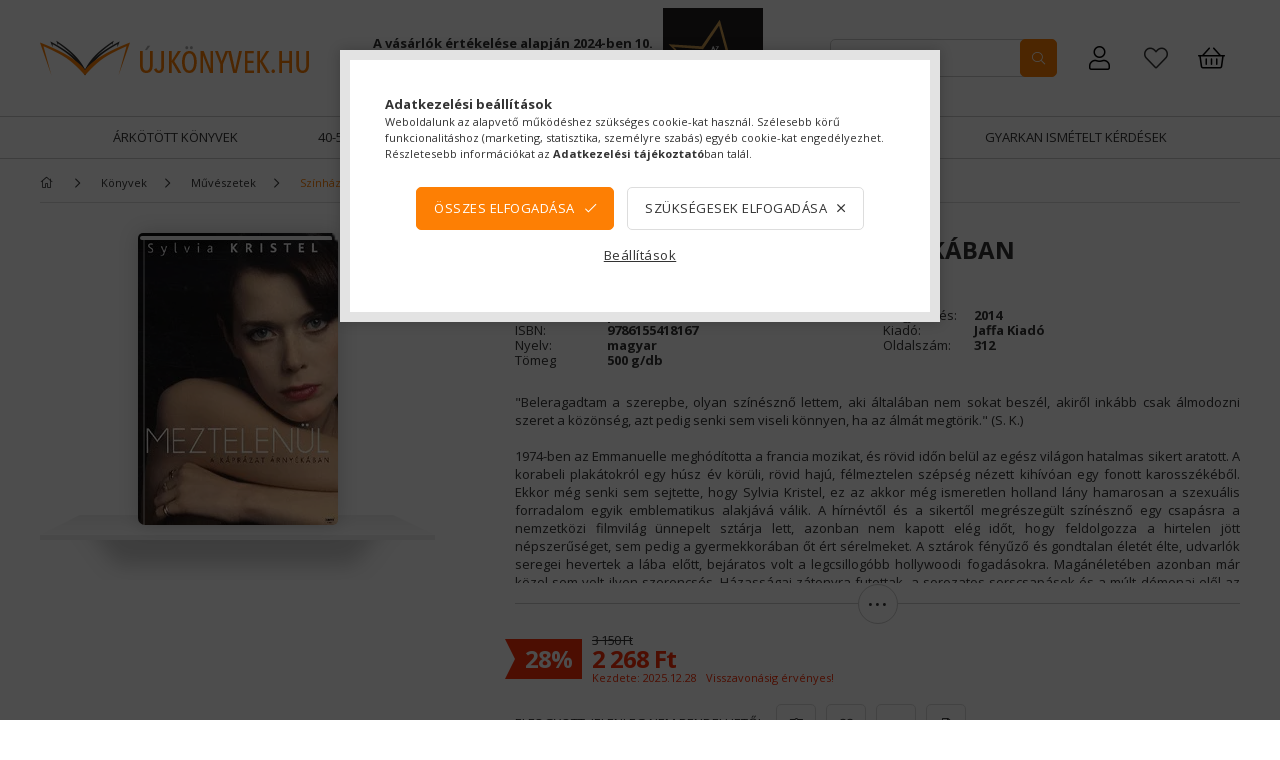

--- FILE ---
content_type: text/html; charset=UTF-8
request_url: https://ujkonyvek.hu/Sylvia-Kristel.Meztelenul---A-kaprazat-arnyekaban
body_size: 30993
content:
<!DOCTYPE html>
<html lang="hu">
<head>
    <meta content="width=device-width, initial-scale=1.0" name="viewport" />
    <link rel="preload" href="https://ujkonyvek.hu/!common_design/own/fonts/1800/customicons/custom-icons.css" as="font" crossorigin>
    <link rel="preload" href="https://ujkonyvek.hu/!common_design/own/fonts/fontawesome-5.8.1/css/light.min.css" as="font" crossorigin>
    <link rel="preconnect" href="https://fonts.gstatic.com/" as="font" crossorigin>
    <link href="https://fonts.googleapis.com/css?family=Open+Sans:400,700&display=swap" rel="stylesheet">

    <meta charset="utf-8">
<meta name="description" content="1974-ben az Emmanuelle meghódította a francia mozikat, és rövid időn belül az egész világon hatalmas sikert aratott.">
<meta name="robots" content="index, follow">
<meta http-equiv="X-UA-Compatible" content="IE=Edge">
<meta property="og:site_name" content="Új Könyvek" />
<meta property="og:title" content="Sylvia Kristel - Meztelenül - A káprázat árnyékában 9786155418167 2 268 Ft - Új Könyvek">
<meta property="og:description" content="1974-ben az Emmanuelle meghódította a francia mozikat, és rövid időn belül az egész világon hatalmas sikert aratott.">
<meta property="og:type" content="product">
<meta property="og:url" content="https://ujkonyvek.hu/Sylvia-Kristel.Meztelenul---A-kaprazat-arnyekaban">
<meta property="og:image" content="https://ujkonyvek.hu/img/9589/9786155418167/9786155418167.webp">
<meta name="google-site-verification" content="WoKm--Fj7L9-2_A47foix4zsI_sdnjkkD294WqbYByk">
<meta name="mobile-web-app-capable" content="yes">
<meta name="apple-mobile-web-app-capable" content="yes">
<meta name="MobileOptimized" content="320">
<meta name="HandheldFriendly" content="true">

<title>Sylvia Kristel - Meztelenül - A káprázat árnyékában 9786155418167 2 268 Ft - Új Könyvek</title>


<script>
var service_type="shop";
var shop_url_main="https://ujkonyvek.hu";
var actual_lang="hu";
var money_len="0";
var money_thousend=" ";
var money_dec=",";
var shop_id=9589;
var unas_design_url="https:"+"/"+"/"+"ujkonyvek.hu"+"/"+"!common_design"+"/"+"custom"+"/"+"ujkonyvek.unas.hu"+"/";
var unas_design_code='0';
var unas_base_design_code='1800';
var unas_design_ver=4;
var unas_design_subver=0;
var unas_shop_url='https://ujkonyvek.hu';
var responsive="yes";
var config_plus=new Array();
config_plus['cart_redirect']=1;
config_plus['money_type']='Ft';
config_plus['money_type_display']='Ft';
config_plus['already_registered_email']=1;
var lang_text=new Array();

var UNAS = UNAS || {};
UNAS.shop={"base_url":'https://ujkonyvek.hu',"domain":'ujkonyvek.hu',"username":'ujkonyvek.unas.hu',"id":9589,"lang":'hu',"currency_type":'Ft',"currency_code":'HUF',"currency_rate":'1',"currency_length":0,"base_currency_length":0,"canonical_url":'https://ujkonyvek.hu/Sylvia-Kristel.Meztelenul---A-kaprazat-arnyekaban'};
UNAS.design={"code":'0',"page":'product_details'};
UNAS.api_auth="053b567d4c770e4cffba07c6e72baee6";
UNAS.customer={"email":'',"id":0,"group_id":0,"without_registration":0};
UNAS.shop["category_id"]="364510";
UNAS.shop["sku"]="9786155418167";
UNAS.shop["product_id"]="89765664";
UNAS.shop["only_private_customer_can_purchase"] = false;
 

UNAS.text = {
    "button_overlay_close": `Bezár`,
    "popup_window": `Felugró ablak`,
    "list": `lista`,
    "updating_in_progress": `frissítés folyamatban`,
    "updated": `frissítve`,
    "is_opened": `megnyitva`,
    "is_closed": `bezárva`,
    "deleted": `törölve`,
    "consent_granted": `hozzájárulás megadva`,
    "consent_rejected": `hozzájárulás elutasítva`,
    "field_is_incorrect": `mező hibás`,
    "error_title": `Hiba!`,
    "product_variants": `termék változatok`,
    "product_added_to_cart": `A termék a kosárba került`,
    "product_added_to_cart_with_qty_problem": `A termékből csak [qty_added_to_cart] [qty_unit] került kosárba`,
    "product_removed_from_cart": `A termék törölve a kosárból`,
    "reg_title_name": `Név`,
    "reg_title_company_name": `Cégnév`,
    "number_of_items_in_cart": `Kosárban lévő tételek száma`,
    "cart_is_empty": `A kosár üres`,
    "cart_updated": `A kosár frissült`,
    "mandatory": `Kötelező!`
};


UNAS.text["delete_from_compare"]= `Törlés összehasonlításból`;
UNAS.text["comparison"]= `Összehasonlítás`;

UNAS.text["delete_from_favourites"]= `Leveszem a könyvespolcról.`;
UNAS.text["add_to_favourites"]= `Könyvespolcra teszem.`;








window.lazySizesConfig=window.lazySizesConfig || {};
window.lazySizesConfig.loadMode=1;
window.lazySizesConfig.loadHidden=false;

window.dataLayer = window.dataLayer || [];
function gtag(){dataLayer.push(arguments)};
gtag('js', new Date());
</script>

<script src="https://ujkonyvek.hu/!common_packages/jquery/jquery-3.2.1.js?mod_time=1759314984"></script>
<script src="https://ujkonyvek.hu/!common_packages/jquery/plugins/migrate/migrate.js?mod_time=1759314984"></script>
<script src="https://ujkonyvek.hu/!common_packages/jquery/plugins/tippy/popper-2.4.4.min.js?mod_time=1759314984"></script>
<script src="https://ujkonyvek.hu/!common_packages/jquery/plugins/tippy/tippy-bundle.umd.min.js?mod_time=1759314984"></script>
<script src="https://ujkonyvek.hu/!common_packages/jquery/plugins/autocomplete/autocomplete.js?mod_time=1759314984"></script>
<script src="https://ujkonyvek.hu/!common_packages/jquery/plugins/tools/overlay/overlay.js?mod_time=1759314984"></script>
<script src="https://ujkonyvek.hu/!common_packages/jquery/plugins/tools/toolbox/toolbox.expose.js?mod_time=1759314984"></script>
<script src="https://ujkonyvek.hu/!common_packages/jquery/plugins/lazysizes/lazysizes.min.js?mod_time=1759314984"></script>
<script src="https://ujkonyvek.hu/!common_packages/jquery/plugins/lazysizes/plugins/bgset/ls.bgset.min.js?mod_time=1759314984"></script>
<script src="https://ujkonyvek.hu/!common_packages/jquery/own/shop_common/exploded/common.js?mod_time=1769410771"></script>
<script src="https://ujkonyvek.hu/!common_packages/jquery/own/shop_common/exploded/common_overlay.js?mod_time=1759314984"></script>
<script src="https://ujkonyvek.hu/!common_packages/jquery/own/shop_common/exploded/common_shop_popup.js?mod_time=1759314984"></script>
<script src="https://ujkonyvek.hu/!common_packages/jquery/own/shop_common/exploded/page_product_details.js?mod_time=1759314984"></script>
<script src="https://ujkonyvek.hu/!common_packages/jquery/own/shop_common/exploded/function_favourites.js?mod_time=1759314984"></script>
<script src="https://ujkonyvek.hu/!common_packages/jquery/own/shop_common/exploded/function_compare.js?mod_time=1759314984"></script>
<script src="https://ujkonyvek.hu/!common_packages/jquery/own/shop_common/exploded/function_recommend.js?mod_time=1759314984"></script>
<script src="https://ujkonyvek.hu/!common_packages/jquery/own/shop_common/exploded/function_product_print.js?mod_time=1759314984"></script>
<script src="https://ujkonyvek.hu/!common_packages/jquery/plugins/hoverintent/hoverintent.js?mod_time=1759314984"></script>
<script src="https://ujkonyvek.hu/!common_packages/jquery/own/shop_tooltip/shop_tooltip.js?mod_time=1759314984"></script>
<script src="https://ujkonyvek.hu/!common_packages/jquery/plugins/responsive_menu/responsive_menu-unas.js?mod_time=1759314984"></script>
<script src="https://ujkonyvek.hu/!common_packages/jquery/plugins/slick/slick.min.js?mod_time=1759314984"></script>
<script src="https://ujkonyvek.hu/!common_packages/jquery/plugins/photoswipe/photoswipe.min.js?mod_time=1759314984"></script>
<script src="https://ujkonyvek.hu/!common_packages/jquery/plugins/photoswipe/photoswipe-ui-default.min.js?mod_time=1759314984"></script>
<script src="https://ujkonyvek.hu/!common_design/custom/ujkonyvek.unas.hu/main.js?mod_time=1709643655"></script>

<link href="https://ujkonyvek.hu/temp/shop_9589_8de6d8927e78a0285eec188a502a0c8e.css?mod_time=1769410775" rel="stylesheet" type="text/css">

<link href="https://ujkonyvek.hu/Sylvia-Kristel.Meztelenul---A-kaprazat-arnyekaban" rel="canonical">
<link id="favicon-16x16" rel="icon" type="image/png" href="https://ujkonyvek.hu/shop_ordered/9589/pic/shop_pic.png" sizes="16x16">
<script>
        var google_consent=1;
    
        gtag('consent', 'default', {
           'ad_storage': 'denied',
           'ad_user_data': 'denied',
           'ad_personalization': 'denied',
           'analytics_storage': 'denied',
           'functionality_storage': 'denied',
           'personalization_storage': 'denied',
           'security_storage': 'granted'
        });

    
        gtag('consent', 'update', {
           'ad_storage': 'denied',
           'ad_user_data': 'denied',
           'ad_personalization': 'denied',
           'analytics_storage': 'denied',
           'functionality_storage': 'denied',
           'personalization_storage': 'denied',
           'security_storage': 'granted'
        });

        </script>
    <script async src="https://www.googletagmanager.com/gtag/js?id=UA-40509869-1"></script>    <script>
    gtag('config', 'UA-40509869-1');

          gtag('config', 'G-DS18LKHKKT');
                </script>
        <script>
    var google_analytics=1;

                gtag('event', 'view_item', {
              "currency": "HUF",
              "value": '2268',
              "items": [
                  {
                      "item_id": "9786155418167",
                      "item_name": "Meztelenül - A káprázat árnyékában",
                      "item_category": "Könyvek/Művészetek/Színház- és filmművészet",
                      "price": '2268'
                  }
              ],
              'non_interaction': true
            });
               </script>
           <script>
        gtag('config', 'AW-1003798701',{'allow_enhanced_conversions':true});
                </script>
                <script>
                       gtag('config', 'AW-471600356');
                </script>
                <script>
            gtag('config', 'AW-732957925');
        </script>
            <script>
        var google_ads=1;

                gtag('event','remarketing', {
            'ecomm_pagetype': 'product',
            'ecomm_prodid': ["9786155418167"],
            'ecomm_totalvalue': 2268        });
            </script>
        <!-- Google Tag Manager -->
    <script>(function(w,d,s,l,i){w[l]=w[l]||[];w[l].push({'gtm.start':
            new Date().getTime(),event:'gtm.js'});var f=d.getElementsByTagName(s)[0],
            j=d.createElement(s),dl=l!='dataLayer'?'&l='+l:'';j.async=true;j.src=
            'https://www.googletagmanager.com/gtm.js?id='+i+dl;f.parentNode.insertBefore(j,f);
        })(window,document,'script','dataLayer','GTM-WCNC4NRF');</script>
    <!-- End Google Tag Manager -->

    
    <script>
    var facebook_pixel=1;
    /* <![CDATA[ */
        !function(f,b,e,v,n,t,s){if(f.fbq)return;n=f.fbq=function(){n.callMethod?
            n.callMethod.apply(n,arguments):n.queue.push(arguments)};if(!f._fbq)f._fbq=n;
            n.push=n;n.loaded=!0;n.version='2.0';n.queue=[];t=b.createElement(e);t.async=!0;
            t.src=v;s=b.getElementsByTagName(e)[0];s.parentNode.insertBefore(t,s)}(window,
                document,'script','//connect.facebook.net/en_US/fbevents.js');

        fbq('init', '1051792650212675');
                fbq('track', 'PageView', {}, {eventID:'PageView.aXdcBYjvqrVs4dbTEcLUOwAAB9M'});
        
        fbq('track', 'ViewContent', {
            content_name: 'Meztelenül - A káprázat árnyékában',
            content_category: 'Könyvek > Művészetek > Színház- és filmművészet',
            content_ids: ['9786155418167'],
            contents: [{'id': '9786155418167', 'quantity': '1'}],
            content_type: 'product',
            value: 2268,
            currency: 'HUF'
        }, {eventID:'ViewContent.aXdcBYjvqrVs4dbTEcLUOwAAB9M'});

        
        $(document).ready(function() {
            $(document).on("addToCart", function(event, product_array){
                facebook_event('AddToCart',{
					content_name: product_array.name,
					content_category: product_array.category,
					content_ids: [product_array.sku],
					contents: [{'id': product_array.sku, 'quantity': product_array.qty}],
					content_type: 'product',
					value: product_array.price,
					currency: 'HUF'
				}, {eventID:'AddToCart.' + product_array.event_id});
            });

            $(document).on("addToFavourites", function(event, product_array){
                facebook_event('AddToWishlist', {
                    content_ids: [product_array.sku],
                    content_type: 'product'
                }, {eventID:'AddToFavourites.' + product_array.event_id});
            });
        });

    /* ]]> */
    </script>
<script>
(function(i,s,o,g,r,a,m){i['BarionAnalyticsObject']=r;i[r]=i[r]||function(){
    (i[r].q=i[r].q||[]).push(arguments)},i[r].l=1*new Date();a=s.createElement(o),
    m=s.getElementsByTagName(o)[0];a.async=1;a.src=g;m.parentNode.insertBefore(a,m)
})(window, document, 'script', 'https://pixel.barion.com/bp.js', 'bp');
                    
bp('init', 'addBarionPixelId', 'BP-GJ0n4FVKbL-F8');
</script>
<noscript><img height='1' width='1' style='display:none' alt='' src='https://pixel.barion.com/a.gif?__ba_pixel_id=BP-GJ0n4FVKbL-F8&ev=contentView&noscript=1'/></noscript>
<script>
$(document).ready(function () {
     UNAS.onGrantConsent(function(){
         bp('consent', 'grantConsent');
     });
     
     UNAS.onRejectConsent(function(){
         bp('consent', 'rejectConsent');
     });

     var contentViewProperties = {
         'currency': 'HUF',
         'quantity': 1,
         'unit': 'db',
         'unitPrice': 2268,
         'category': 'Könyvek|Művészetek|Színház- és filmművészet',
         'imageUrl': 'https://ujkonyvek.hu/img/9589/9786155418167/300x374/9786155418167.webp?time=1664025713',
         'name': 'Meztelenül - A káprázat árnyékában',
         'contentType': 'Product',
         'id': '9786155418167',
     }
     bp('track', 'contentView', contentViewProperties);

     UNAS.onChangeVariant(function(event,params){
         var variant = '';
         if (typeof params.variant_list1!=='undefined') variant+=params.variant_list1;
         if (typeof params.variant_list2!=='undefined') variant+='|'+params.variant_list2;
         if (typeof params.variant_list3!=='undefined') variant+='|'+params.variant_list3;
         var customizeProductProperties = {
            'contentType': 'Product',
            'currency': 'HUF',
            'id': params.sku,
            'name': 'Meztelenül - A káprázat árnyékában',
            'unit': 'db',
            'unitPrice': 2268,
            'variant': variant,
            'list': 'ProductPage'
        }
        bp('track', 'customizeProduct', customizeProductProperties);
     });

     UNAS.onAddToCart(function(event,params){
         var variant = '';
         if (typeof params.variant_list1!=='undefined') variant+=params.variant_list1;
         if (typeof params.variant_list2!=='undefined') variant+='|'+params.variant_list2;
         if (typeof params.variant_list3!=='undefined') variant+='|'+params.variant_list3;
         var addToCartProperties = {
             'contentType': 'Product',
             'currency': 'HUF',
             'id': params.sku,
             'name': params.name,
             'quantity': parseFloat(params.qty_add),
             'totalItemPrice': params.qty*params.price,
             'unit': params.unit,
             'unitPrice': parseFloat(params.price),
             'category': params.category,
             'variant': variant
         };
         bp('track', 'addToCart', addToCartProperties);
     });

     UNAS.onClickProduct(function(event,params){
         UNAS.getProduct(function(result) {
             if (result.name!=undefined) {
                 var clickProductProperties  = {
                     'contentType': 'Product',
                     'currency': 'HUF',
                     'id': params.sku,
                     'name': result.name,
                     'unit': result.unit,
                     'unitPrice': parseFloat(result.unit_price),
                     'quantity': 1
                 }
                 bp('track', 'clickProduct', clickProductProperties );
             }
         },params);
     });

UNAS.onRemoveFromCart(function(event,params){
     bp('track', 'removeFromCart', {
         'contentType': 'Product',
         'currency': 'HUF',
         'id': params.sku,
         'name': params.name,
         'quantity': params.qty,
         'totalItemPrice': params.price * params.qty,
         'unit': params.unit,
         'unitPrice': parseFloat(params.price),
         'list': 'BasketPage'
     });
});

});
</script>

<script src="https://script.v3.miclub.hu/js/apis.js" ></script>


<script>

    MIV3ClientApiV1Unas({
        iId: '68f343ea5bf963001b84e7c3'
    });

</script>

    
    
</head>














<body class='design_ver4' id="ud_shop_artdet">
    <!-- Google Tag Manager (noscript) -->
    <noscript><iframe src="https://www.googletagmanager.com/ns.html?id=GTM-WCNC4NRF"
                      height="0" width="0" style="display:none;visibility:hidden"></iframe></noscript>
    <!-- End Google Tag Manager (noscript) -->
        <div id="fb-root"></div>
    <script>
        window.fbAsyncInit = function() {
            FB.init({
                xfbml            : true,
                version          : 'v22.0'
            });
        };
    </script>
    <script async defer crossorigin="anonymous" src="https://connect.facebook.net/hu_HU/sdk.js"></script>
    <div id="image_to_cart" style="display:none; position:absolute; z-index:100000;"></div>
<div class="overlay_common overlay_warning" id="overlay_cart_add"></div>
<script>$(document).ready(function(){ overlay_init("cart_add",{"onBeforeLoad":false}); });</script>
<div id="overlay_login_outer"></div>	
	<script>
	$(document).ready(function(){
	    var login_redir_init="";

		$("#overlay_login_outer").overlay({
			onBeforeLoad: function() {
                var login_redir_temp=login_redir_init;
                if (login_redir_act!="") {
                    login_redir_temp=login_redir_act;
                    login_redir_act="";
                }

									$.ajax({
						type: "GET",
						async: true,
						url: "https://ujkonyvek.hu/shop_ajax/ajax_popup_login.php",
						data: {
							shop_id:"9589",
							lang_master:"hu",
                            login_redir:login_redir_temp,
							explicit:"ok",
							get_ajax:"1"
						},
						success: function(data){
							$("#overlay_login_outer").html(data);
							if (unas_design_ver >= 5) $("#overlay_login_outer").modal('show');
							$('#overlay_login1 input[name=shop_pass_login]').keypress(function(e) {
								var code = e.keyCode ? e.keyCode : e.which;
								if(code.toString() == 13) {		
									document.form_login_overlay.submit();		
								}	
							});	
						}
					});
								},
			top: 50,
			mask: {
	color: "#000000",
	loadSpeed: 200,
	maskId: "exposeMaskOverlay",
	opacity: 0.7
},
			closeOnClick: (config_plus['overlay_close_on_click_forced'] === 1),
			onClose: function(event, overlayIndex) {
				$("#login_redir").val("");
			},
			load: false
		});
		
			});
	function overlay_login() {
		$(document).ready(function(){
			$("#overlay_login_outer").overlay().load();
		});
	}
	function overlay_login_remind() {
        if (unas_design_ver >= 5) {
            $("#overlay_remind").overlay().load();
        } else {
            $(document).ready(function () {
                $("#overlay_login_outer").overlay().close();
                setTimeout('$("#overlay_remind").overlay().load();', 250);
            });
        }
	}

    var login_redir_act="";
    function overlay_login_redir(redir) {
        login_redir_act=redir;
        $("#overlay_login_outer").overlay().load();
    }
	</script>  
	<div class="overlay_common overlay_info" id="overlay_remind"></div>
<script>$(document).ready(function(){ overlay_init("remind",[]); });</script>

	<script>
    	function overlay_login_error_remind() {
		$(document).ready(function(){
			load_login=0;
			$("#overlay_error").overlay().close();
			setTimeout('$("#overlay_remind").overlay().load();', 250);	
		});
	}
	</script>  
	<div class="overlay_common overlay_info" id="overlay_newsletter"></div>
<script>$(document).ready(function(){ overlay_init("newsletter",[]); });</script>

<script>
function overlay_newsletter() {
    $(document).ready(function(){
        $("#overlay_newsletter").overlay().load();
    });
}
</script>
<div class="overlay_common overlay_error" id="overlay_script"></div>
<script>$(document).ready(function(){ overlay_init("script",[]); });</script>
    <script>
    $(document).ready(function() {
        $.ajax({
            type: "GET",
            url: "https://ujkonyvek.hu/shop_ajax/ajax_stat.php",
            data: {master_shop_id:"9589",get_ajax:"1"}
        });
    });
    </script>
    

<div id="container" class="page_shop_artdet_9786155418167 w-100 overflow-hidden layout--product-details">

    <header class="header bg-white js-header">
            <div class="header__inner d-flex d-lg-block align-items-center flex-wrap">
                <div class="container">
                    <div class="header-top d-flex align-items-center position-relative">
                        


    <div id="header_logo_img" class="logo col-auto pl-0 pr-2">
                                    <a href="https://ujkonyvek.hu/">                <picture>
                    <!--[if IE 9]><video style="display: none;><![endif]-->
                    <source media="(min-width: 992px)" data-srcset="https://ujkonyvek.hu/!common_design/custom/ujkonyvek.unas.hu/element/layout_hu_header_logo-270x36_1_default.png?time=1588154163 1x" />
                                        <source media="(min-width: 768px)" data-srcset="https://ujkonyvek.hu/!common_design/custom/ujkonyvek.unas.hu/element/layout_hu_header_logo-270x36_1_default.png?time=1588154163 1x" />
                                                            <source media="(min-width: 576px)" data-srcset="https://ujkonyvek.hu/!common_design/custom/ujkonyvek.unas.hu/element/layout_hu_header_logo-270x36_1_default.png?time=1588154163 1x" />
                                                            <source media="(min-width: 0px)" data-srcset="https://ujkonyvek.hu/!common_design/custom/ujkonyvek.unas.hu/element/layout_hu_header_logo-270x36_1_small.png?time=1588154163 1x, https://ujkonyvek.hu/!common_design/custom/ujkonyvek.unas.hu/element/layout_hu_header_logo-270x36_1_small_retina.png?time=1588154163 2x" />
                                        <!--[if IE 9]></video><![endif]-->

                    <img class="element__img lazyload" src="https://ujkonyvek.hu/main_pic/space.gif" data-src="https://ujkonyvek.hu/!common_design/custom/ujkonyvek.unas.hu/element/layout_hu_header_logo-270x36_1_default.png?time=1588154163" data-srcset="https://ujkonyvek.hu/!common_design/custom/ujkonyvek.unas.hu/element/layout_hu_header_logo-270x36_1_default.png?time=1588154163 1x" alt="Új Könyvek"/>

                </picture>
                </a>                        </div>


                        


    <div class="header_banner__slides slide-container d-none d-lg-inline-flex align-items-center ml-auto px-3">
                    <div class="header_banner__slide slide-1">

                                    <div class="slide-wrap"><p><span style="font-size: 13px;"><strong>A vásárlók értékelése alapján 2024-ben 10. alkalommal lettünk Magyarország legjobb internetes könyváruháza.</strong></span></p></div>
                            </div>
                    <div class="header_banner__slide slide-2">

                                    <div class="slide-wrap"><!-- SHOP OF THE COUNTRY - PLEASE DO NOT MODIFY THE LINES BELOW --><div style="background: transparent; text-align:center; padding: 0; margin: 0 auto;"><a title="Ország Boltja 2024 Minőségi díj Szórakozás és kikapcsolódás kategória I. Helyezett" href="//www.orszagboltja.hu/nyerteseink"><img src="//assets3.orszagboltja.hu/soc/images/badges/hu/black-orszag-boltja-minosegi-dij-1-2024.png" alt="Ország Boltja 2024 Minőségi díj Szórakozás és kikapcsolódás kategória I. Helyezett" style="border-style:none;"></a></div><!-- SHOP OF THE COUNTRY CODE END --></div>
                            </div>
            </div>

                        <div class="cat-box--mobile js-dropdown-container ml-auto">
                            <button class="cat-box__btn cat-box__btn--mobile js-dropdown--btn dropdown--btn d-lg-none" aria-label="products button">
                                <span class="cat-box__btn-icon icon--hamburger"></span>
                            </button>
                            <div class="dropdown--content dropdown--content-r js-dropdown--content p-0">
                                <div class="cat-box--mobile d-block h-100">
                                    <div id="responsive_cat_menu"><div id="responsive_cat_menu_content"><script>var responsive_menu='$(\'#responsive_cat_menu ul\').responsive_menu({ajax_type: "GET",ajax_param_str: "cat_key|aktcat",ajax_url: "https://ujkonyvek.hu/shop_ajax/ajax_box_cat.php",ajax_data: "master_shop_id=9589&lang_master=hu&get_ajax=1&type=responsive_call&box_var_name=shop_cat&box_var_already=no&box_var_responsive=yes&box_var_section=content&box_var_highlight=yes&box_var_type=normal&box_var_multilevel_id=responsive_cat_menu",menu_id: "responsive_cat_menu"});'; </script><div class="responsive_menu"><div class="responsive_menu_nav"><div class="responsive_menu_navtop"><div class="responsive_menu_back "></div><div class="responsive_menu_title ">&nbsp;</div><div class="responsive_menu_close "></div></div><div class="responsive_menu_navbottom"></div></div><div class="responsive_menu_content"><ul style="display:none;"><li><a href="https://ujkonyvek.hu/ujdonsagok" class="text_small">Újdonságok</a></li><li><a href="https://ujkonyvek.hu/elojegyezheto" class="text_small">Előjegyezhető</a></li><li><span class="ajax_param">340183|364510</span><a href="https://ujkonyvek.hu/spl/340183/Arkotott-konyvek" class="text_small resp_clickable" onclick="return false;">Árkötött könyvek</a></li><li><span class="ajax_param">302559|364510</span><a href="https://ujkonyvek.hu/40-os-akcio" class="text_small resp_clickable" onclick="return false;">40-50%-os akció!</a></li><li class="active_menu"><div class="next_level_arrow"></div><span class="ajax_param">875533|364510</span><a href="https://ujkonyvek.hu/sct/875533/Konyvek" class="text_small has_child resp_clickable" onclick="return false;">Könyvek</a></li><li class="responsive_menu_item_page"><span class="ajax_param">9999999499695|0</span><a href="https://ujkonyvek.hu/spg/499695/Gyarkan-Ismetelt-Kerdesek" class="text_small responsive_menu_page resp_clickable" onclick="return false;" target="_top">Gyarkan Ismételt Kérdések</a></li></ul></div></div></div></div>
                                </div>
                            </div>
                        </div>
                        <div class="lang-and-cur-col js-lang-and-cur js-dropdown-container">
                            <button class="lang-and-cur__btn js-dropdown--btn dropdown--btn" aria-label="language/currency button">
                                <span class="lang-and-cur__btn-icon icon--globe"></span>
                            </button>
                            <div class="lang-and-cur__dropdown dropdown--content dropdown--content-r js-dropdown--content">
                                <div class="lang-and-cur__btn-close d-lg-none dropdown--btn-close js-dropdown--btn-close"></div>
                                <div class="lang">
                                    <div class="lang__content"></div>
                                </div>
                                <div class="line-separator mt-2 d-none"></div>
                                <div class="currency">
                                    <div class="currency__content"></div>
                                </div>
                            </div>
                        </div>
                        <div class="search-col pr-lg-3 pr-xl-4 js-dropdown-container">
    <button class="search__btn js-search-btn js-dropdown--btn dropdown--btn d-lg-none" id="search__btn" aria-label="searchbar button">
        <span class="search__btn-icon icon--search"></span>
    </button>
    <div class="search__dropdown js-dropdown--content dropdown--content-b">
        <div id='box_search_content' class="position-relative">
            <form name="form_include_search" id="form_include_search" action="https://ujkonyvek.hu/shop_search.php" method="get">
            <div class="input-group form-label-group mb-0">
                <input name="search" id="box_search_input" placeholder="Keresés" type="text" maxlength="100" class="ac_input form-control" autocomplete="off" required />
                <label for="box_search_input">Keresés</label>
                <div class='search-box__search-btn-outer input-group-append' title='Keresés'>
                    <button class='search-btn btn btn-primary rounded border-primary text-center icon--search' aria-label="search"></button>
                </div>
                <div class="search__loading">
                    <div class="loading-spinner--small"></div>
                </div>
            </div>
            <div class="search-box__mask"></div>
            </form>
            <div class="ac_results"></div>
        </div>
    </div>
</div>
                            <div class="profile-col js-dropdown-container">
        <button class="profile__btn js-profile-btn js-dropdown--btn dropdown--btn" id="profile__btn" data-orders="https://ujkonyvek.hu/shop_order_track.php" aria-label="Rendeléseim">
            <span class="profile__btn-icon icon--head"></span>
        </button>
                    <div class="profile__dropdown dropdown--content dropdown--content-r js-dropdown--content d-xl-block">
                <div class="profile__btn-close icon--close btn btn--square btn-link d-lg-none dropdown--btn-close js-dropdown--btn-close"></div>
                <div class="login-box__loggedout-container">
                    <form name="form_login" action="https://ujkonyvek.hu/shop_logincheck.php" method="post"><input name="file_back" type="hidden" value="/Sylvia-Kristel.Meztelenul---A-kaprazat-arnyekaban"><input type="hidden" name="login_redir" value="" id="login_redir">
                        <div class="login-box__form-inner">
                            <div class="login-box__input-field form-label-group">
                                <input name="shop_user_login" id="shop_user_login" aria-label="Email" placeholder='Email' type="email" autocomplete="email"                                       maxlength="100" class="form-control mb-1" spellcheck="false" autocapitalize="off" required
                                >
                                <label for="shop_user_login">Email</label>
                            </div>
                            <div class="login-box__input-field form-label-group">
                                <input name="shop_pass_login" id="shop_pass_login" aria-label="Jelszó" placeholder="Jelszó"
                                       type="password" maxlength="100" class="form-control mb-1"
                                       spellcheck="false" autocomplete="current-password" autocapitalize="off" required
                                >
                                <label for="shop_pass_login">Jelszó</label>
                            </div>
                            <button class="btn btn-primary btn-block">Belép</button>
                        </div>
                        <div class="btn-wrap">
                            <button type="button" class="login-box__remind-btn btn btn-link px-0 py-1 text-primary" onclick="overlay_login_remind()">Elfelejtettem a jelszavamat</button>
                        </div>
                    </form>

                    <div class="line-separator"></div>

                    <div class="login-box__other-buttons">
                        <div class="btn-wrap">
                            <a class="login-box__reg-btn btn btn-link py-2 pl-4" href="https://ujkonyvek.hu/shop_reg.php?no_reg=0">Regisztráció</a>
                        </div>
                                                                    </div>
                </div>
            </div>
            </div>

                        <div class="favo-wrap d-inline-block"><a class="favo-icon icon--favo" href="https://ujkonyvek.hu/shop_order_track.php?tab=favourites" title="Kedvencek"></a></div>
                        <div class="cart-box-col flex-y-center">
    <div id='box_cart_content' class='cart-box flex-y-center js-dropdown-container'>
        <button class="cart-box__btn js-dropdown--btn dropdown--btn " aria-label="Kosár megtekintése">
            <span class="cart-box__btn-icon icon--cart">
                            </span>
        </button>
        <div class='dropdown--content dropdown--content-r js-dropdown--content cart-box__dropdown js-cart-box__dropdown bg-white drop-shadow '>
            <div class="cart-box__btn-close d-lg-none dropdown--btn-close js-dropdown--btn-close"></div>
                            <div class="cart-box__empty py-4 font-s">
                    <span class='cart-box__empty-text'>A kosár üres.</span>
                    <a class="cart-box__jump-to-products-btn btn-link text-primary" href="https://ujkonyvek.hu/sct/0/">Vásárláshoz kattintson ide!</a>
                </div>
                                    </div>
    </div>
</div>

                    </div>
                </div>
                <div class="header-bottom d-none d-lg-block">
                    <div class="container">
                        <ul class="header-menus d-flex justify-content-center" data-lvl="0">
                                            <li class='cat-menu  has-children'>
        <a class='cat-menu__name' href='https://ujkonyvek.hu/spl/340183/Arkotott-konyvek' >
        Árkötött könyvek
        </a>
                    <ul class="cat-list" data-lvl="1">
    </ul>
            </li>
            <li class='cat-menu  has-children'>
        <a class='cat-menu__name' href='https://ujkonyvek.hu/40-os-akcio' >
        40-50%-os akció!
        </a>
                    <ul class="cat-list" data-lvl="1">
    </ul>
            </li>
            <li class='cat-menu  is-selected has-children'>
        <a class='cat-menu__name' href='https://ujkonyvek.hu/sct/875533/Konyvek' >
        Könyvek
        </a>
                    <ul class="cat-list" data-lvl="1">
        <li class="cat-menu">
        <a class="cat-menu__name catid-821520 line-clamp--2-12" href="https://ujkonyvek.hu/Arkotott-konyvek">
            Árkötött könyvek
        </a>
            </li>
        <li class="cat-menu">
        <a class="cat-menu__name catid-414687 line-clamp--2-12" href="https://ujkonyvek.hu/Ajandekkonyvek">
            Ajándékkönyvek
        </a>
            </li>
        <li class="cat-menu has-children">
        <a class="cat-menu__name catid-102092 line-clamp--2-12" href="https://ujkonyvek.hu/Albumok">
            Albumok
        </a>
                    

    <ul class="cat-list" data-lvl="2">
                <li class="cat-menu">
            <a class="cat-menu__name" href="https://ujkonyvek.hu/Konyv/Albumok-Egyeb">Egyéb</a>
        </li>
                <li class="cat-menu">
            <a class="cat-menu__name" href="https://ujkonyvek.hu/Konyv/Albumok-Epiteszet">Építészet</a>
        </li>
                <li class="cat-menu">
            <a class="cat-menu__name" href="https://ujkonyvek.hu/Konyv/Albumok-Fotomuveszet">Fotóművészet</a>
        </li>
                <li class="cat-menu">
            <a class="cat-menu__name" href="https://ujkonyvek.hu/Konyv/Albumok-Kepzo-es-iparmuveszet">Képző- és iparművészet</a>
        </li>
                <li class="cat-menu">
            <a class="cat-menu__name" href="https://ujkonyvek.hu/Konyv/Albumok-Kultur-es-muveszettortenet">Kultúr- és művészettörténet</a>
        </li>
                <li class="cat-menu">
            <a class="cat-menu__name" href="https://ujkonyvek.hu/Konyv/Albumok-Muszaki">Műszaki</a>
        </li>
                <li class="cat-menu">
            <a class="cat-menu__name" href="https://ujkonyvek.hu/Konyv/Albumok-Sport">Sport</a>
        </li>
                <li class="cat-menu">
            <a class="cat-menu__name" href="https://ujkonyvek.hu/Konyv/Albumok-Termeszet">Természet</a>
        </li>
                <li class="cat-menu">
            <a class="cat-menu__name" href="https://ujkonyvek.hu/Konyv/Albumok-Tortenelem">Történelem</a>
        </li>
                <li class="cat-menu">
            <a class="cat-menu__name" href="https://ujkonyvek.hu/Konyv/Albumok-Utazas">Utazás</a>
        </li>
            </ul>

            </li>
        <li class="cat-menu has-children">
        <a class="cat-menu__name catid-730930 line-clamp--2-12" href="https://ujkonyvek.hu/Egeszseg-eletmod">
            Egészség, életmód
        </a>
                    

    <ul class="cat-list" data-lvl="2">
                <li class="cat-menu">
            <a class="cat-menu__name" href="https://ujkonyvek.hu/Egszseg-eletmod/Babanaplo">Babanapló</a>
        </li>
                <li class="cat-menu">
            <a class="cat-menu__name" href="https://ujkonyvek.hu/spl/970783/Csak-ferfiaknak">Csak férfiaknak</a>
        </li>
                <li class="cat-menu">
            <a class="cat-menu__name" href="https://ujkonyvek.hu/spl/371971/Csak-noknek">Csak nőknek</a>
        </li>
                <li class="cat-menu">
            <a class="cat-menu__name" href="https://ujkonyvek.hu/Konyv/egeszseg-eletmod/lelki-elet-csalad">Egészséges életmód, egészséges lélek</a>
        </li>
                <li class="cat-menu">
            <a class="cat-menu__name" href="https://ujkonyvek.hu/Konyv/egeszseg-eletmod/egeszsegugyi-konyvek">Egészségügyi könyvek</a>
        </li>
                <li class="cat-menu">
            <a class="cat-menu__name" href="https://ujkonyvek.hu/Konyv/egeszseg-eletmod/egyeb">Egyéb</a>
        </li>
                <li class="cat-menu">
            <a class="cat-menu__name" href="https://ujkonyvek.hu/spl/108933/Eletstrategia-ervenyesules">Életstratégia, érvényesülés</a>
        </li>
                <li class="cat-menu">
            <a class="cat-menu__name" href="https://ujkonyvek.hu/Konyv/egeszseg-eletmod/fitnesz-wellness">Fitnesz, wellness</a>
        </li>
                <li class="cat-menu">
            <a class="cat-menu__name" href="https://ujkonyvek.hu/egeszseg-eletmod-gyermekneveles">Gyermeknevelés</a>
        </li>
                <li class="cat-menu">
            <a class="cat-menu__name" href="https://ujkonyvek.hu/Egeszseg-eletmod/Gyogymodok-masszazs">Gyógymódok, masszázs</a>
        </li>
                <li class="cat-menu">
            <a class="cat-menu__name" href="https://ujkonyvek.hu/Konyv/egeszseg-eletmod/meditacio-joga">Meditáció, jóga</a>
        </li>
                <li class="cat-menu">
            <a class="cat-menu__name" href="https://ujkonyvek.hu/Konyv/egeszseg-eletmod/parkacsolat-hazassag">Párkapcsolat, házasság</a>
        </li>
                <li class="cat-menu">
            <a class="cat-menu__name" href="https://ujkonyvek.hu/Egeszseg-eletmod/Szenvedelyek-rabsagaban">Szenvedélyek rabságában</a>
        </li>
                <li class="cat-menu">
            <a class="cat-menu__name" href="https://ujkonyvek.hu/Konyv/egeszseg-eletmod/szepsegapolas-divat">Szépségápolás, divat</a>
        </li>
                <li class="cat-menu">
            <a class="cat-menu__name" href="https://ujkonyvek.hu/Konyv/egeszseg-eletmod/szexualis-elet-es-kultura">Szexuális élet és kultúra</a>
        </li>
                <li class="cat-menu">
            <a class="cat-menu__name" href="https://ujkonyvek.hu/Konyv/egeszseg-eletmod/taplalkozas-dieta">Táplálkozás, diéta</a>
        </li>
                <li class="cat-menu">
            <a class="cat-menu__name" href="https://ujkonyvek.hu/Konyv/egeszseg-eletmod/terhesseg-szules">Terhesség, szülés</a>
        </li>
                <li class="cat-menu">
            <a class="cat-menu__name" href="https://ujkonyvek.hu/Konyv/egeszseg-eletmod/termeszetgyogyaszat">Természetgyógyászat</a>
        </li>
            </ul>

            </li>
        <li class="cat-menu has-children">
        <a class="cat-menu__name catid-592443 line-clamp--2-12" href="https://ujkonyvek.hu/Ezoterika">
            Ezoterika
        </a>
                    

    <ul class="cat-list" data-lvl="2">
                <li class="cat-menu">
            <a class="cat-menu__name" href="https://ujkonyvek.hu/Konyv/ezoterika/egyeb">Egyéb</a>
        </li>
                <li class="cat-menu">
            <a class="cat-menu__name" href="https://ujkonyvek.hu/Konyv/ezoterika/ezoterikus-elmeletek">Ezoterikus elméletek</a>
        </li>
                <li class="cat-menu">
            <a class="cat-menu__name" href="https://ujkonyvek.hu/Konyv/ezoterika/feng-shui">Feng Shui</a>
        </li>
                <li class="cat-menu">
            <a class="cat-menu__name" href="https://ujkonyvek.hu/ezoterika/gyogyito-erok">Gyógyító erők</a>
        </li>
                <li class="cat-menu">
            <a class="cat-menu__name" href="https://ujkonyvek.hu/Konyv/ezoterika/horoszkop-asztrologia">Horoszkóp, asztrológia</a>
        </li>
                <li class="cat-menu">
            <a class="cat-menu__name" href="https://ujkonyvek.hu/Konyv/ezoterika/joslas-alomfejtes">Jóslás, álomfejtés</a>
        </li>
                <li class="cat-menu">
            <a class="cat-menu__name" href="https://ujkonyvek.hu/Ezoterika/Keleti-tanitasok">Keleti tanítások</a>
        </li>
                <li class="cat-menu">
            <a class="cat-menu__name" href="https://ujkonyvek.hu/Konyv/ezoterika/magia-okkultizmus">Mágia, okkultizmus</a>
        </li>
                <li class="cat-menu">
            <a class="cat-menu__name" href="https://ujkonyvek.hu/Konyv/ezoterika/parapszichologia">Parapszichológia</a>
        </li>
                <li class="cat-menu">
            <a class="cat-menu__name" href="https://ujkonyvek.hu/Ezoterika/Termeszetfeletti-jelensegek">Természetfeletti jelenségek</a>
        </li>
            </ul>

            </li>
        <li class="cat-menu has-children">
        <a class="cat-menu__name catid-506776 line-clamp--2-12" href="https://ujkonyvek.hu/Gasztronomia">
            Gasztronómia
        </a>
                    

    <ul class="cat-list" data-lvl="2">
                <li class="cat-menu">
            <a class="cat-menu__name" href="https://ujkonyvek.hu/Gasztronomia/Babakonyha">Babakonyha</a>
        </li>
                <li class="cat-menu">
            <a class="cat-menu__name" href="https://ujkonyvek.hu/Gasztronomia/Dietas-es-fitness-szakacskonyvek">Diétás és fitness szakácskönyvek</a>
        </li>
                <li class="cat-menu">
            <a class="cat-menu__name" href="https://ujkonyvek.hu/Konyv/gasztronomia/egyeb">Egyéb</a>
        </li>
                <li class="cat-menu">
            <a class="cat-menu__name" href="https://ujkonyvek.hu/Konyv/gasztronomia/elelmiszerek-alapanyagok">Élelmiszerek, alapanyagok</a>
        </li>
                <li class="cat-menu">
            <a class="cat-menu__name" href="https://ujkonyvek.hu/Konyv/gasztronomia/gasztrokultura">Gasztrokultúra</a>
        </li>
                <li class="cat-menu">
            <a class="cat-menu__name" href="https://ujkonyvek.hu/Konyv/gasztronomia/hal-es-egzotikus-etelek">Hal- és egzotikus ételek</a>
        </li>
                <li class="cat-menu">
            <a class="cat-menu__name" href="https://ujkonyvek.hu/Konyv/gasztronomia/husetelek">Húsételek</a>
        </li>
                <li class="cat-menu">
            <a class="cat-menu__name" href="https://ujkonyvek.hu/Konyv/gasztronomia/italok">Italok</a>
        </li>
                <li class="cat-menu">
            <a class="cat-menu__name" href="https://ujkonyvek.hu/Konyv/gasztronomia/konyhai-praktikak">Konyhai praktikák</a>
        </li>
                <li class="cat-menu">
            <a class="cat-menu__name" href="https://ujkonyvek.hu/Konyv/gasztronomia/koretek-tesztak">Köretek, tészták</a>
        </li>
                <li class="cat-menu">
            <a class="cat-menu__name" href="https://ujkonyvek.hu/Konyv/gasztronomia/levesek-eloetelek">Levesek, előételek</a>
        </li>
                <li class="cat-menu">
            <a class="cat-menu__name" href="https://ujkonyvek.hu/Konyv/gasztronomia/magyar-konyha">Magyar konyha</a>
        </li>
                <li class="cat-menu">
            <a class="cat-menu__name" href="https://ujkonyvek.hu/Konyv/gasztronomia/nemzetkozi-konyha">Nemzetközi konyha</a>
        </li>
                <li class="cat-menu">
            <a class="cat-menu__name" href="https://ujkonyvek.hu/Konyv/gasztronomia/salatak-zoldsegek-fuszerek">Saláták, zöldségek, fűszerek</a>
        </li>
                <li class="cat-menu">
            <a class="cat-menu__name" href="https://ujkonyvek.hu/Konyv/gasztronomia/sutemenyek-edessegek-pekaruk">Sütemények, édességek, pékáruk</a>
        </li>
                <li class="cat-menu">
            <a class="cat-menu__name" href="https://ujkonyvek.hu/Konyv/gasztronomia/szakacskonyvek">Szakácskönyvek</a>
        </li>
                <li class="cat-menu">
            <a class="cat-menu__name" href="https://ujkonyvek.hu/Konyv/gasztronomia/vegetarianus-konyha">Vegetáriánus, vegán konyha</a>
        </li>
            </ul>

            </li>
        <li class="cat-menu has-children">
        <a class="cat-menu__name catid-815903 line-clamp--2-12" href="https://ujkonyvek.hu/Gazdasag-uzlet">
            Gazdaság, üzlet
        </a>
                    

    <ul class="cat-list" data-lvl="2">
                <li class="cat-menu">
            <a class="cat-menu__name" href="https://ujkonyvek.hu/Konyv/gazdasag-uzlet/adozas-szamvitel">Adózás, számvitel</a>
        </li>
                <li class="cat-menu">
            <a class="cat-menu__name" href="https://ujkonyvek.hu/Konyv/gazdasag-uzlet/egyeb">Egyéb</a>
        </li>
                <li class="cat-menu">
            <a class="cat-menu__name" href="https://ujkonyvek.hu/Konyv/gazdasag-uzlet/gazdasag">Gazdaság</a>
        </li>
                <li class="cat-menu">
            <a class="cat-menu__name" href="https://ujkonyvek.hu/Konyv/gazdasag-uzlet/kereskedelem-ertekesites">Kereskedelem, értékesítés</a>
        </li>
                <li class="cat-menu">
            <a class="cat-menu__name" href="https://ujkonyvek.hu/Konyv/gazdasag-uzlet/kozgazdasagtudomany">Közgazdaságtudomány</a>
        </li>
                <li class="cat-menu">
            <a class="cat-menu__name" href="https://ujkonyvek.hu/Konyv/gazdasag-uzlet/marketing-reklam">Marketing, reklám</a>
        </li>
                <li class="cat-menu">
            <a class="cat-menu__name" href="https://ujkonyvek.hu/Konyv/gazdasag-uzlet/menedzsment-vallalatvezetes">Menedzsment, vállalatvezetés</a>
        </li>
                <li class="cat-menu">
            <a class="cat-menu__name" href="https://ujkonyvek.hu/Konyv/gazdasag-uzlet/munka-karrier">Munka, karrier</a>
        </li>
                <li class="cat-menu">
            <a class="cat-menu__name" href="https://ujkonyvek.hu/Konyv/gazdasag-uzlet/penzugy-befektetes">Pénzügy, befektetés</a>
        </li>
                <li class="cat-menu">
            <a class="cat-menu__name" href="https://ujkonyvek.hu/Konyv/gazdasag-uzlet/uzleti-kommunikacio">Üzleti kommunikáció</a>
        </li>
                <li class="cat-menu">
            <a class="cat-menu__name" href="https://ujkonyvek.hu/Konyv/gazdasag-uzlet/vallalkozas">Vállalkozás</a>
        </li>
            </ul>

            </li>
        <li class="cat-menu has-children">
        <a class="cat-menu__name catid-923756 line-clamp--2-12" href="https://ujkonyvek.hu/Gyermek-es-ifjusagi-konyvek">
            Gyermek- és ifjúsági könyvek
        </a>
                    

    <ul class="cat-list" data-lvl="2">
                <li class="cat-menu">
            <a class="cat-menu__name" href="https://ujkonyvek.hu/Konyv/gyermek-es-ifjusagi-konyvek-egyeb">Egyéb</a>
        </li>
                <li class="cat-menu">
            <a class="cat-menu__name" href="https://ujkonyvek.hu/Konyv/gyermek-es-ifjusagi-konyvek/foglalkoztatokonyvek">Foglalkoztatókönyvek</a>
        </li>
                <li class="cat-menu">
            <a class="cat-menu__name" href="https://ujkonyvek.hu/spl/247782/Gyermek-es-ifjusagi-regeny">Gyermek és ifjúsági regény</a>
        </li>
                <li class="cat-menu">
            <a class="cat-menu__name" href="https://ujkonyvek.hu/Gyermek-es-ifjusagi-konyvek/Ismeretterjeszto">Ismeretterjesztő</a>
        </li>
                <li class="cat-menu">
            <a class="cat-menu__name" href="https://ujkonyvek.hu/Konyv/gyermek-es-ifjusagi-konyvek/jatekok">Játékok</a>
        </li>
                <li class="cat-menu">
            <a class="cat-menu__name" href="https://ujkonyvek.hu/Konyv/gyermek-es-ifjusagi-konyvek/kepeskonyvek-lapozok">Képeskönyvek, lapozók</a>
        </li>
                <li class="cat-menu">
            <a class="cat-menu__name" href="https://ujkonyvek.hu/Konyv/gyermek-es-ifjusagi-konyvek/kifestok">Kifestők, színezők</a>
        </li>
                <li class="cat-menu">
            <a class="cat-menu__name" href="https://ujkonyvek.hu/Konyv/gyermek-es-ifjusagi-konyvek/kotelezo-es-ajanlott-olvasmanyok">Kötelező és ajánlott olvasmányok</a>
        </li>
                <li class="cat-menu">
            <a class="cat-menu__name" href="https://ujkonyvek.hu/Konyv/gyermek-es-ifjusagi-konyvek/mesekonyvek">Mesekönyvek</a>
        </li>
                <li class="cat-menu">
            <a class="cat-menu__name" href="https://ujkonyvek.hu/Konyv/gyermek-es-ifjusagi-konyvek/puzzle-konyvek">Puzzle-könyv</a>
        </li>
                <li class="cat-menu">
            <a class="cat-menu__name" href="https://ujkonyvek.hu/Konyv/gyermek-es-ifjusagi-konyvek/versek-dalok-mondokak">Versek, dalok, mondókák</a>
        </li>
            </ul>

            </li>
        <li class="cat-menu has-children">
        <a class="cat-menu__name catid-521961 line-clamp--2-12" href="https://ujkonyvek.hu/Hangoskonyv">
            Hangoskönyv
        </a>
                    

    <ul class="cat-list" data-lvl="2">
                <li class="cat-menu">
            <a class="cat-menu__name" href="https://ujkonyvek.hu/Hangoskonyv/Magyar-Irodalom">Magyar Irodalom</a>
        </li>
                <li class="cat-menu">
            <a class="cat-menu__name" href="https://ujkonyvek.hu/Hangoskonyv/Vilagirodalom">Világirodalom</a>
        </li>
            </ul>

            </li>
        <li class="cat-menu has-children">
        <a class="cat-menu__name catid-883836 line-clamp--2-12" href="https://ujkonyvek.hu/Hobbi-szabadido">
            Hobbi, szabadidő
        </a>
                    

    <ul class="cat-list" data-lvl="2">
                <li class="cat-menu">
            <a class="cat-menu__name" href="https://ujkonyvek.hu/Konyv/hobbi-szabadido/barkacsolas-hazepites-felujitas">Barkácsolás, házépítés, felújítás</a>
        </li>
                <li class="cat-menu">
            <a class="cat-menu__name" href="https://ujkonyvek.hu/Konyv/hobbi-szabadido/egyeb">Egyéb</a>
        </li>
                <li class="cat-menu">
            <a class="cat-menu__name" href="https://ujkonyvek.hu/Konyv/hobbi-szabadido/epitkezes">Építkezés</a>
        </li>
                <li class="cat-menu">
            <a class="cat-menu__name" href="https://ujkonyvek.hu/Konyv/hobbi-szabadido/fotozas-filmezes">Fotózás, filmezés</a>
        </li>
                <li class="cat-menu">
            <a class="cat-menu__name" href="https://ujkonyvek.hu/Konyv/hobbi-szabadido/gyujtemenyek">Gyűjtemények</a>
        </li>
                <li class="cat-menu">
            <a class="cat-menu__name" href="https://ujkonyvek.hu/Konyv/hobbi-szabadido/kedvenceink-az-allatok">Kedvenceink az állatok</a>
        </li>
                <li class="cat-menu">
            <a class="cat-menu__name" href="https://ujkonyvek.hu/Konyv/hobbi-szabadido/kerteszkedes">Kertészkedés</a>
        </li>
                <li class="cat-menu">
            <a class="cat-menu__name" href="https://ujkonyvek.hu/Konyv/hobbi-szabadido/kezimunka">Kézimunka</a>
        </li>
                <li class="cat-menu">
            <a class="cat-menu__name" href="https://ujkonyvek.hu/Konyv/hobbi-szabadido/kreativ-hobbi">Kreatív hobbi</a>
        </li>
                <li class="cat-menu">
            <a class="cat-menu__name" href="https://ujkonyvek.hu/Konyv/hobbi-szabadido/lakberendezes">Lakberendezés</a>
        </li>
                <li class="cat-menu">
            <a class="cat-menu__name" href="https://ujkonyvek.hu/Konyv/hobbi-szabadido/viragok-szobanovenyek">Virágok, szobanövények</a>
        </li>
            </ul>

            </li>
        <li class="cat-menu has-children">
        <a class="cat-menu__name catid-951358 line-clamp--2-12" href="https://ujkonyvek.hu/informatika-szamitastechnika">
            Informatika, számítástechnika
        </a>
                    

    <ul class="cat-list" data-lvl="2">
                <li class="cat-menu">
            <a class="cat-menu__name" href="https://ujkonyvek.hu/informatika-szamitastechnika/adatbazis-kezeles">Adatbázis-kezelés</a>
        </li>
                <li class="cat-menu">
            <a class="cat-menu__name" href="https://ujkonyvek.hu/informatika-szamitastechnika/egyeb">Egyéb</a>
        </li>
                <li class="cat-menu">
            <a class="cat-menu__name" href="https://ujkonyvek.hu/informatika-szamitastechnika/felhasznaloi-ismeretek">Felhasználói ismeretek</a>
        </li>
                <li class="cat-menu">
            <a class="cat-menu__name" href="https://ujkonyvek.hu/informatika-szamitastechnika/hardver">Hardver</a>
        </li>
                <li class="cat-menu">
            <a class="cat-menu__name" href="https://ujkonyvek.hu/informatika-szamitastechnika/internet-halozatok">Internet, hálózatok</a>
        </li>
                <li class="cat-menu">
            <a class="cat-menu__name" href="https://ujkonyvek.hu/informatika-szamitastechnika/operacios-rendszerek">Operációs rendszerek</a>
        </li>
                <li class="cat-menu">
            <a class="cat-menu__name" href="https://ujkonyvek.hu/informatika-szamitastechnika/programozas">Programozás</a>
        </li>
            </ul>

            </li>
        <li class="cat-menu has-children">
        <a class="cat-menu__name catid-939109 line-clamp--2-12" href="https://ujkonyvek.hu/Idegen-nyelvu">
            Idegen nyelvű
        </a>
                    

    <ul class="cat-list" data-lvl="2">
                <li class="cat-menu">
            <a class="cat-menu__name" href="https://ujkonyvek.hu/Idegen-nyelvu/Angol">Angol</a>
        </li>
                <li class="cat-menu">
            <a class="cat-menu__name" href="https://ujkonyvek.hu/Idegen-nyelvu/Japan">Japán</a>
        </li>
                <li class="cat-menu">
            <a class="cat-menu__name" href="https://ujkonyvek.hu/Idegen-nyelvu/Nemet">Német</a>
        </li>
                <li class="cat-menu">
            <a class="cat-menu__name" href="https://ujkonyvek.hu/Idegen-nyelvu/Torok">Török</a>
        </li>
            </ul>

            </li>
        <li class="cat-menu has-children">
        <a class="cat-menu__name catid-114838 line-clamp--2-12" href="https://ujkonyvek.hu/Irodalom">
            Irodalom
        </a>
                    

    <ul class="cat-list" data-lvl="2">
                <li class="cat-menu">
            <a class="cat-menu__name" href="https://ujkonyvek.hu/Irodalom/aforizmak-gondolatok">Aforizmák, gondolatok</a>
        </li>
                <li class="cat-menu">
            <a class="cat-menu__name" href="https://ujkonyvek.hu/Irodalom/antologia-gyujtemenyes-muvek">Antológia, gyűjteményes művek</a>
        </li>
                <li class="cat-menu">
            <a class="cat-menu__name" href="https://ujkonyvek.hu/Irodalom/drama-szinmu">Dráma, színmű</a>
        </li>
                <li class="cat-menu">
            <a class="cat-menu__name" href="https://ujkonyvek.hu/Irodalom/egyeb">Egyéb</a>
        </li>
                <li class="cat-menu">
            <a class="cat-menu__name" href="https://ujkonyvek.hu/Irodalom/elbeszeles-novella-kisregeny">Elbeszélés, novella, kisregény</a>
        </li>
                <li class="cat-menu">
            <a class="cat-menu__name" href="https://ujkonyvek.hu/Irodalom/eletrajz">Életrajzok, visszaemlékezések</a>
        </li>
                <li class="cat-menu">
            <a class="cat-menu__name" href="https://ujkonyvek.hu/Irodalom/essze-publicisztika">Esszé, publicisztika</a>
        </li>
                <li class="cat-menu">
            <a class="cat-menu__name" href="https://ujkonyvek.hu/Irodalom/naplo-levelezes">Napló, levelezés</a>
        </li>
                <li class="cat-menu">
            <a class="cat-menu__name" href="https://ujkonyvek.hu/Irodalom/vers-eposz">Vers, eposz</a>
        </li>
            </ul>

            </li>
        <li class="cat-menu has-children">
        <a class="cat-menu__name catid-730072 line-clamp--2-12" href="https://ujkonyvek.hu/Kepregeny">
            Képregény
        </a>
                    

    <ul class="cat-list" data-lvl="2">
                <li class="cat-menu">
            <a class="cat-menu__name" href="https://ujkonyvek.hu/Kepregeny/Akcio">Akció</a>
        </li>
                <li class="cat-menu">
            <a class="cat-menu__name" href="https://ujkonyvek.hu/Kepregeny/Fantasy">Fantasy</a>
        </li>
                <li class="cat-menu">
            <a class="cat-menu__name" href="https://ujkonyvek.hu/Kepregeny/Gyerekeknek">Gyerekeknek</a>
        </li>
                <li class="cat-menu">
            <a class="cat-menu__name" href="https://ujkonyvek.hu/Kepregeny/Humor">Humor</a>
        </li>
                <li class="cat-menu">
            <a class="cat-menu__name" href="https://ujkonyvek.hu/Kepregeny/Klasszikus">Klasszikus</a>
        </li>
                <li class="cat-menu">
            <a class="cat-menu__name" href="https://ujkonyvek.hu/Kepregeny/Manga">Manga</a>
        </li>
                <li class="cat-menu">
            <a class="cat-menu__name" href="https://ujkonyvek.hu/Kepregeny/Sci-fi">Sci-fi</a>
        </li>
                <li class="cat-menu">
            <a class="cat-menu__name" href="https://ujkonyvek.hu/Kepregeny/Szorakoztato">Szórakoztató</a>
        </li>
                <li class="cat-menu">
            <a class="cat-menu__name" href="https://ujkonyvek.hu/Kepregeny/Vegyes">Vegyes</a>
        </li>
            </ul>

            </li>
        <li class="cat-menu has-children">
        <a class="cat-menu__name catid-143581 line-clamp--2-12" href="https://ujkonyvek.hu/Lexikon-enciklopedia">
            Lexikon, enciklopédia
        </a>
                    

    <ul class="cat-list" data-lvl="2">
                <li class="cat-menu">
            <a class="cat-menu__name" href="https://ujkonyvek.hu/Lexikon-enciklopedia/Altalanos">Általános</a>
        </li>
                <li class="cat-menu">
            <a class="cat-menu__name" href="https://ujkonyvek.hu/Lexikon-enciklopedia/Egyeb">Egyéb</a>
        </li>
                <li class="cat-menu">
            <a class="cat-menu__name" href="https://ujkonyvek.hu/Lexikon-enciklopedia/Ertelmezo">Értelmező</a>
        </li>
                <li class="cat-menu">
            <a class="cat-menu__name" href="https://ujkonyvek.hu/Lexikon-enciklopedia/Szakszotarak">Szakszótárak</a>
        </li>
                <li class="cat-menu">
            <a class="cat-menu__name" href="https://ujkonyvek.hu/Lexikon-enciklopedia/Tematikus">Tematikus</a>
        </li>
            </ul>

            </li>
        <li class="cat-menu has-children">
        <a class="cat-menu__name catid-919572 line-clamp--2-12" href="https://ujkonyvek.hu/Muszaki-konyvek">
            Műszaki könyvek
        </a>
                    

    <ul class="cat-list" data-lvl="2">
                <li class="cat-menu">
            <a class="cat-menu__name" href="https://ujkonyvek.hu/spl/654287/Egyeb">Egyéb</a>
        </li>
                <li class="cat-menu">
            <a class="cat-menu__name" href="https://ujkonyvek.hu/spl/436649/Elektronika">Elektronika</a>
        </li>
                <li class="cat-menu">
            <a class="cat-menu__name" href="https://ujkonyvek.hu/spl/270220/Epiteszet">Építészet</a>
        </li>
                <li class="cat-menu">
            <a class="cat-menu__name" href="https://ujkonyvek.hu/spl/435509/Gepjarmutechnika">Gépjárműtechnika</a>
        </li>
                <li class="cat-menu">
            <a class="cat-menu__name" href="https://ujkonyvek.hu/spl/575785/Villamossag-energia">Villamosság, energia</a>
        </li>
            </ul>

            </li>
        <li class="cat-menu is-selected has-children">
        <a class="cat-menu__name catid-503570 line-clamp--2-12" href="https://ujkonyvek.hu/Muveszetek">
            Művészetek
        </a>
                    

    <ul class="cat-list" data-lvl="2">
                <li class="cat-menu">
            <a class="cat-menu__name" href="https://ujkonyvek.hu/spl/813610/Egyeb">Egyéb</a>
        </li>
                <li class="cat-menu">
            <a class="cat-menu__name" href="https://ujkonyvek.hu/spl/275729/Epiteszet">Építészet</a>
        </li>
                <li class="cat-menu">
            <a class="cat-menu__name" href="https://ujkonyvek.hu/spl/438116/Fotomuveszet">Fotóművészet</a>
        </li>
                <li class="cat-menu">
            <a class="cat-menu__name" href="https://ujkonyvek.hu/spl/800909/Iparmuveszet">Iparművészet</a>
        </li>
                <li class="cat-menu">
            <a class="cat-menu__name" href="https://ujkonyvek.hu/spl/548961/Kepzomuveszet">Képzőművészet</a>
        </li>
                <li class="cat-menu">
            <a class="cat-menu__name" href="https://ujkonyvek.hu/spl/294153/Muveszettortenet">Művészettörténet</a>
        </li>
                <li class="cat-menu">
            <a class="cat-menu__name" href="https://ujkonyvek.hu/spl/254744/Nepmuveszet">Népművészet</a>
        </li>
                <li class="cat-menu">
            <a class="cat-menu__name" href="https://ujkonyvek.hu/spl/906574/Regiseg-antikvitas">Régiség, antikvitás</a>
        </li>
                <li class="cat-menu is-selected">
            <a class="cat-menu__name" href="https://ujkonyvek.hu/spl/364510/Szinhaz-es-filmmuveszet">Színház- és filmművészet</a>
        </li>
                <li class="cat-menu">
            <a class="cat-menu__name" href="https://ujkonyvek.hu/spl/423305/Tanc-es-mozgasmuveszet">Tánc- és mozgásművészet</a>
        </li>
                <li class="cat-menu">
            <a class="cat-menu__name" href="https://ujkonyvek.hu/spl/168919/Zene">Zene</a>
        </li>
            </ul>

            </li>
        <li class="cat-menu">
        <a class="cat-menu__name catid-952573 line-clamp--2-12" href="https://ujkonyvek.hu/spl/952573/Naptarak-kalendariumok">
            Naptárak, kalendáriumok
        </a>
            </li>
        <li class="cat-menu has-children">
        <a class="cat-menu__name catid-768264 line-clamp--2-12" href="https://ujkonyvek.hu/sct/768264/Nyelvkonyvek-szotarak">
            Nyelvkönyvek, szótárak
        </a>
                    

    <ul class="cat-list" data-lvl="2">
                <li class="cat-menu">
            <a class="cat-menu__name" href="https://ujkonyvek.hu/sct/963390/Angol">Angol</a>
        </li>
                <li class="cat-menu">
            <a class="cat-menu__name" href="https://ujkonyvek.hu/spl/278726/Arab">Arab</a>
        </li>
                <li class="cat-menu">
            <a class="cat-menu__name" href="https://ujkonyvek.hu/spl/320461/Bolgar">Bolgár</a>
        </li>
                <li class="cat-menu">
            <a class="cat-menu__name" href="https://ujkonyvek.hu/spl/165850/Cseh">Cseh</a>
        </li>
                <li class="cat-menu">
            <a class="cat-menu__name" href="https://ujkonyvek.hu/spl/187635/Dan">Dán</a>
        </li>
                <li class="cat-menu">
            <a class="cat-menu__name" href="https://ujkonyvek.hu/spl/934225/Egyeb">Egyéb</a>
        </li>
                <li class="cat-menu">
            <a class="cat-menu__name" href="https://ujkonyvek.hu/spl/819271/Eszperanto">Eszperantó</a>
        </li>
                <li class="cat-menu">
            <a class="cat-menu__name" href="https://ujkonyvek.hu/spl/190532/Finn">Finn</a>
        </li>
                <li class="cat-menu">
            <a class="cat-menu__name" href="https://ujkonyvek.hu/spl/465853/Francia">Francia</a>
        </li>
                <li class="cat-menu">
            <a class="cat-menu__name" href="https://ujkonyvek.hu/spl/712134/Heber">Héber</a>
        </li>
                <li class="cat-menu">
            <a class="cat-menu__name" href="https://ujkonyvek.hu/spl/740628/Holland">Holland</a>
        </li>
                <li class="cat-menu">
            <a class="cat-menu__name" href="https://ujkonyvek.hu/spl/406403/Horvat">Horvát</a>
        </li>
                <li class="cat-menu">
            <a class="cat-menu__name" href="https://ujkonyvek.hu/spl/271348/Japan">Japán</a>
        </li>
                <li class="cat-menu">
            <a class="cat-menu__name" href="https://ujkonyvek.hu/spl/191674/Kinai">Kínai</a>
        </li>
                <li class="cat-menu">
            <a class="cat-menu__name" href="https://ujkonyvek.hu/Nyelvkonyvek-szotarak/Koreai">Koreai</a>
        </li>
                <li class="cat-menu">
            <a class="cat-menu__name" href="https://ujkonyvek.hu/spl/337773/Latin">Latin</a>
        </li>
                <li class="cat-menu">
            <a class="cat-menu__name" href="https://ujkonyvek.hu/spl/276112/Lengyel">Lengyel</a>
        </li>
                <li class="cat-menu">
            <a class="cat-menu__name" href="https://ujkonyvek.hu/spl/164124/Magyar-mint-idegen-nyelv">Magyar mint idegen nyelv</a>
        </li>
                <li class="cat-menu">
            <a class="cat-menu__name" href="https://ujkonyvek.hu/spl/630707/Mongol">Mongol</a>
        </li>
                <li class="cat-menu">
            <a class="cat-menu__name" href="https://ujkonyvek.hu/sct/503343/Nemet">Német</a>
        </li>
                <li class="cat-menu">
            <a class="cat-menu__name" href="https://ujkonyvek.hu/spl/576527/Norveg">Norvég</a>
        </li>
                <li class="cat-menu">
            <a class="cat-menu__name" href="https://ujkonyvek.hu/spl/296007/Olasz">Olasz</a>
        </li>
                <li class="cat-menu">
            <a class="cat-menu__name" href="https://ujkonyvek.hu/spl/345231/Orosz">Orosz</a>
        </li>
                <li class="cat-menu">
            <a class="cat-menu__name" href="https://ujkonyvek.hu/spl/417386/Portugal">Portugál</a>
        </li>
                <li class="cat-menu">
            <a class="cat-menu__name" href="https://ujkonyvek.hu/spl/376013/Roman">Román</a>
        </li>
                <li class="cat-menu">
            <a class="cat-menu__name" href="https://ujkonyvek.hu/spl/219448/Spanyol">Spanyol</a>
        </li>
                <li class="cat-menu">
            <a class="cat-menu__name" href="https://ujkonyvek.hu/spl/879278/Sved">Svéd</a>
        </li>
                <li class="cat-menu">
            <a class="cat-menu__name" href="https://ujkonyvek.hu/spl/894262/Szerb">Szerb</a>
        </li>
                <li class="cat-menu">
            <a class="cat-menu__name" href="https://ujkonyvek.hu/spl/933098/Szlovak">Szlovák</a>
        </li>
                <li class="cat-menu">
            <a class="cat-menu__name" href="https://ujkonyvek.hu/Nyelvkonyvek-szotarak/Szloven">Szlovén</a>
        </li>
                <li class="cat-menu">
            <a class="cat-menu__name" href="https://ujkonyvek.hu/spl/871932/Torok">Török</a>
        </li>
                <li class="cat-menu">
            <a class="cat-menu__name" href="https://ujkonyvek.hu/spl/640977/Ujgorog">Újgörög</a>
        </li>
                <li class="cat-menu">
            <a class="cat-menu__name" href="https://ujkonyvek.hu/spl/771423/Ukran">Ukrán</a>
        </li>
                <li class="cat-menu">
            <a class="cat-menu__name" href="https://ujkonyvek.hu/Nyelvkonyvek-szotarak/Vietnami">Vietnámi</a>
        </li>
            </ul>

            </li>
        <li class="cat-menu has-children">
        <a class="cat-menu__name catid-816765 line-clamp--2-12" href="https://ujkonyvek.hu/Publicisztika">
            Publicisztika
        </a>
                    

    <ul class="cat-list" data-lvl="2">
                <li class="cat-menu">
            <a class="cat-menu__name" href="https://ujkonyvek.hu/spl/485302/Egyeb">Egyéb</a>
        </li>
                <li class="cat-menu">
            <a class="cat-menu__name" href="https://ujkonyvek.hu/spl/778930/Kozeleti-bulvar">Közéleti, bulvár</a>
        </li>
                <li class="cat-menu">
            <a class="cat-menu__name" href="https://ujkonyvek.hu/spl/502218/Riport-interju">Riport, interjú</a>
        </li>
            </ul>

            </li>
        <li class="cat-menu has-children">
        <a class="cat-menu__name catid-476248 line-clamp--2-12" href="https://ujkonyvek.hu/Regeny">
            Regény
        </a>
                    

    <ul class="cat-list" data-lvl="2">
                <li class="cat-menu">
            <a class="cat-menu__name" href="https://ujkonyvek.hu/Regeny.Csaladregeny">Családregény</a>
        </li>
                <li class="cat-menu">
            <a class="cat-menu__name" href="https://ujkonyvek.hu/Regeny.Dokumentumregeny">Dokumentumregény</a>
        </li>
                <li class="cat-menu">
            <a class="cat-menu__name" href="https://ujkonyvek.hu/spl/218933/Erotikus">Erotikus</a>
        </li>
                <li class="cat-menu">
            <a class="cat-menu__name" href="https://ujkonyvek.hu/spl/139634/Fantasy">Fantasy</a>
        </li>
                <li class="cat-menu">
            <a class="cat-menu__name" href="https://ujkonyvek.hu/spl/380203/Haborus">Háborús</a>
        </li>
                <li class="cat-menu">
            <a class="cat-menu__name" href="https://ujkonyvek.hu/spl/260664/Horror">Horror</a>
        </li>
                <li class="cat-menu">
            <a class="cat-menu__name" href="https://ujkonyvek.hu/spl/261456/Kaland">Kaland</a>
        </li>
                <li class="cat-menu">
            <a class="cat-menu__name" href="https://ujkonyvek.hu/spl/437957/Krimi-thriller">Krimi, thriller</a>
        </li>
                <li class="cat-menu">
            <a class="cat-menu__name" href="https://ujkonyvek.hu/regeny/romantikus">Romantikus</a>
        </li>
                <li class="cat-menu">
            <a class="cat-menu__name" href="https://ujkonyvek.hu/spl/286509/Sci-fi">Sci-fi</a>
        </li>
                <li class="cat-menu">
            <a class="cat-menu__name" href="https://ujkonyvek.hu/spl/370612/Szepirodalmi">Szépirodalmi</a>
        </li>
                <li class="cat-menu">
            <a class="cat-menu__name" href="https://ujkonyvek.hu/spl/140102/Szorakoztato-lektur">Szórakoztató, lektűr</a>
        </li>
                <li class="cat-menu">
            <a class="cat-menu__name" href="https://ujkonyvek.hu/spl/553670/Tortenelmi">Történelmi</a>
        </li>
            </ul>

            </li>
        <li class="cat-menu has-children">
        <a class="cat-menu__name catid-772593 line-clamp--2-12" href="https://ujkonyvek.hu/Sport">
            Sport
        </a>
                    

    <ul class="cat-list" data-lvl="2">
                <li class="cat-menu">
            <a class="cat-menu__name" href="https://ujkonyvek.hu/spl/830716/Altalanos">Általános</a>
        </li>
                <li class="cat-menu">
            <a class="cat-menu__name" href="https://ujkonyvek.hu/spl/288427/Auto-motor-sport">Autó-motor sport</a>
        </li>
                <li class="cat-menu">
            <a class="cat-menu__name" href="https://ujkonyvek.hu/spl/273111/Egyeb">Egyéb</a>
        </li>
                <li class="cat-menu">
            <a class="cat-menu__name" href="https://ujkonyvek.hu/spl/615858/Evkonyv-sporttortenet">Évkönyv, sporttörténet</a>
        </li>
                <li class="cat-menu">
            <a class="cat-menu__name" href="https://ujkonyvek.hu/spl/749288/Harcmuveszet-kuzdosport">Harcművészet, küzdősport</a>
        </li>
                <li class="cat-menu">
            <a class="cat-menu__name" href="https://ujkonyvek.hu/spl/617019/Horgaszat-vadaszat">Horgászat, vadászat</a>
        </li>
                <li class="cat-menu">
            <a class="cat-menu__name" href="https://ujkonyvek.hu/spl/570239/Kerekparozas">Kerékpározás</a>
        </li>
                <li class="cat-menu">
            <a class="cat-menu__name" href="https://ujkonyvek.hu/spl/918714/Labdajatekok">Labdajátékok</a>
        </li>
                <li class="cat-menu">
            <a class="cat-menu__name" href="https://ujkonyvek.hu/spl/318590/Lovassport">Lovassport</a>
        </li>
                <li class="cat-menu">
            <a class="cat-menu__name" href="https://ujkonyvek.hu/spl/754465/Sakk">Sakk</a>
        </li>
                <li class="cat-menu">
            <a class="cat-menu__name" href="https://ujkonyvek.hu/spl/231472/Teli-sportok">Téli sportok</a>
        </li>
                <li class="cat-menu">
            <a class="cat-menu__name" href="https://ujkonyvek.hu/spl/119777/Turazas-hegymaszas">Túrázás, hegymászás</a>
        </li>
                <li class="cat-menu">
            <a class="cat-menu__name" href="https://ujkonyvek.hu/spl/817693/Vizi-sportok">Vízi sportok</a>
        </li>
            </ul>

            </li>
        <li class="cat-menu has-children">
        <a class="cat-menu__name catid-702707 line-clamp--2-12" href="https://ujkonyvek.hu/Szorakozas">
            Szórakozás
        </a>
                    

    <ul class="cat-list" data-lvl="2">
                <li class="cat-menu">
            <a class="cat-menu__name" href="https://ujkonyvek.hu/spl/846630/Humor">Humor</a>
        </li>
                <li class="cat-menu">
            <a class="cat-menu__name" href="https://ujkonyvek.hu/spl/298278/Jatekok">Játékok</a>
        </li>
                <li class="cat-menu">
            <a class="cat-menu__name" href="https://ujkonyvek.hu/spl/437662/Rejtvenykonyv">Rejtvénykönyv</a>
        </li>
                <li class="cat-menu">
            <a class="cat-menu__name" href="https://ujkonyvek.hu/spl/154623/TV-mozi">TV, mozi</a>
        </li>
                <li class="cat-menu">
            <a class="cat-menu__name" href="https://ujkonyvek.hu/spl/800886/Zene">Zene</a>
        </li>
            </ul>

            </li>
        <li class="cat-menu has-children">
        <a class="cat-menu__name catid-389869 line-clamp--2-12" href="https://ujkonyvek.hu/tankonyvek">
            Tankönyvek
        </a>
                    

    <ul class="cat-list" data-lvl="2">
                <li class="cat-menu">
            <a class="cat-menu__name" href="https://ujkonyvek.hu/sct/780257/Allam-es-jogtudomany-politologia">Állam- és jogtudomány, politológia</a>
        </li>
                <li class="cat-menu">
            <a class="cat-menu__name" href="https://ujkonyvek.hu/sct/215239/Biologia-orvostudomany">Biológia, orvostudomány</a>
        </li>
                <li class="cat-menu">
            <a class="cat-menu__name" href="https://ujkonyvek.hu/sct/814598/Egyeb">Egyéb</a>
        </li>
                <li class="cat-menu">
            <a class="cat-menu__name" href="https://ujkonyvek.hu/sct/683769/Enek-zene-rajz-muveszetek-sport">Ének-zene, rajz, művészetek, sport</a>
        </li>
                <li class="cat-menu">
            <a class="cat-menu__name" href="https://ujkonyvek.hu/sct/546448/Fizika-csillagaszat">Fizika, csillagászat</a>
        </li>
                <li class="cat-menu">
            <a class="cat-menu__name" href="https://ujkonyvek.hu/sct/534036/Fodrajz-geologia">Födrajz, geológia</a>
        </li>
                <li class="cat-menu">
            <a class="cat-menu__name" href="https://ujkonyvek.hu/sct/102079/Informatika-szamitastechnika-technika">Informatika, számítástechnika, technika</a>
        </li>
                <li class="cat-menu">
            <a class="cat-menu__name" href="https://ujkonyvek.hu/sct/694456/Kemia">Kémia</a>
        </li>
                <li class="cat-menu">
            <a class="cat-menu__name" href="https://ujkonyvek.hu/sct/597955/Kornyezetismeret">Környezetismeret</a>
        </li>
                <li class="cat-menu">
            <a class="cat-menu__name" href="https://ujkonyvek.hu/sct/946707/Kozgazdasagtan">Közgazdaságtan</a>
        </li>
                <li class="cat-menu">
            <a class="cat-menu__name" href="https://ujkonyvek.hu/sct/852317/Magyar-nyelv-irodalom-iras-olvasas-szovegertes">Magyar nyelv, irodalom, irás-olvasás-szövegértés</a>
        </li>
                <li class="cat-menu">
            <a class="cat-menu__name" href="https://ujkonyvek.hu/sct/711878/Matematika">Matematika</a>
        </li>
                <li class="cat-menu">
            <a class="cat-menu__name" href="https://ujkonyvek.hu/sct/594011/Pedagogia-pszichologia">Pedagógia, pszichológia</a>
        </li>
                <li class="cat-menu">
            <a class="cat-menu__name" href="https://ujkonyvek.hu/sct/384107/Szociologia-filozofia">Szociológia, filozófia</a>
        </li>
                <li class="cat-menu">
            <a class="cat-menu__name" href="https://ujkonyvek.hu/sct/319065/Termeszetismeret">Természetismeret</a>
        </li>
                <li class="cat-menu">
            <a class="cat-menu__name" href="https://ujkonyvek.hu/sct/375776/Tortenelem-kulturtortenet-neprajz">Történelem, kultúrtörténet, néprajz</a>
        </li>
            </ul>

            </li>
        <li class="cat-menu has-children">
        <a class="cat-menu__name catid-755040 line-clamp--2-12" href="https://ujkonyvek.hu/Tarsadalom-es-humantudomany">
            Társadalom- és humántudomány
        </a>
                    

    <ul class="cat-list" data-lvl="2">
                <li class="cat-menu">
            <a class="cat-menu__name" href="https://ujkonyvek.hu/spl/537345/Allam-es-jogtudomany">Állam- és jogtudomány</a>
        </li>
                <li class="cat-menu">
            <a class="cat-menu__name" href="https://ujkonyvek.hu/spl/400665/Altalanos">Általános</a>
        </li>
                <li class="cat-menu">
            <a class="cat-menu__name" href="https://ujkonyvek.hu/spl/856872/Egyeb">Egyéb</a>
        </li>
                <li class="cat-menu">
            <a class="cat-menu__name" href="https://ujkonyvek.hu/spl/299210/Esztetika">Esztétika</a>
        </li>
                <li class="cat-menu">
            <a class="cat-menu__name" href="https://ujkonyvek.hu/spl/462705/Europa-Europia-Unio">Európa, Európia Unió</a>
        </li>
                <li class="cat-menu">
            <a class="cat-menu__name" href="https://ujkonyvek.hu/spl/750320/Filozofia">Filozófia</a>
        </li>
                <li class="cat-menu">
            <a class="cat-menu__name" href="https://ujkonyvek.hu/spl/848857/Irodalomtudomany">Irodalomtudomány</a>
        </li>
                <li class="cat-menu">
            <a class="cat-menu__name" href="https://ujkonyvek.hu/spl/427167/Kommunikacio-media">Kommunikáció, média</a>
        </li>
                <li class="cat-menu">
            <a class="cat-menu__name" href="https://ujkonyvek.hu/spl/394823/Kultur-es-muvelodestortenet">Kultúr- és művelődéstörténet</a>
        </li>
                <li class="cat-menu">
            <a class="cat-menu__name" href="https://ujkonyvek.hu/spl/608395/Neprajz-antropologia">Néprajz, antropológia</a>
        </li>
                <li class="cat-menu">
            <a class="cat-menu__name" href="https://ujkonyvek.hu/spl/284845/Nyelveszet">Nyelvészet</a>
        </li>
                <li class="cat-menu">
            <a class="cat-menu__name" href="https://ujkonyvek.hu/spl/404918/Pedagogia">Pedagógia</a>
        </li>
                <li class="cat-menu">
            <a class="cat-menu__name" href="https://ujkonyvek.hu/spl/659486/Politologia">Politológia</a>
        </li>
                <li class="cat-menu">
            <a class="cat-menu__name" href="https://ujkonyvek.hu/spl/792802/Pszichologia">Pszichológia</a>
        </li>
                <li class="cat-menu">
            <a class="cat-menu__name" href="https://ujkonyvek.hu/spl/518488/Szociologia">Szociológia</a>
        </li>
            </ul>

            </li>
        <li class="cat-menu has-children">
        <a class="cat-menu__name catid-189999 line-clamp--2-12" href="https://ujkonyvek.hu/Termeszet-es-alkalmazott-tudomany">
            Természet- és alkalmazott tudomány
        </a>
                    

    <ul class="cat-list" data-lvl="2">
                <li class="cat-menu">
            <a class="cat-menu__name" href="https://ujkonyvek.hu/spl/520105/Altalanos">Általános</a>
        </li>
                <li class="cat-menu">
            <a class="cat-menu__name" href="https://ujkonyvek.hu/spl/855643/Biologia">Biológia</a>
        </li>
                <li class="cat-menu">
            <a class="cat-menu__name" href="https://ujkonyvek.hu/spl/318908/Csillagaszat-urkutatas">Csillagászat, űrkutatás</a>
        </li>
                <li class="cat-menu">
            <a class="cat-menu__name" href="https://ujkonyvek.hu/spl/139344/Egyeb">Egyéb</a>
        </li>
                <li class="cat-menu">
            <a class="cat-menu__name" href="https://ujkonyvek.hu/spl/899950/Fizika">Fizika</a>
        </li>
                <li class="cat-menu">
            <a class="cat-menu__name" href="https://ujkonyvek.hu/spl/496695/Foldrajz-geologia">Földrajz, geológia</a>
        </li>
                <li class="cat-menu">
            <a class="cat-menu__name" href="https://ujkonyvek.hu/spl/299293/Ipar-kereskedelem">Ipar, kereskedelem</a>
        </li>
                <li class="cat-menu">
            <a class="cat-menu__name" href="https://ujkonyvek.hu/spl/468186/Kemia">Kémia</a>
        </li>
                <li class="cat-menu">
            <a class="cat-menu__name" href="https://ujkonyvek.hu/spl/440553/Kornyezetvedelem">Környezetvédelem</a>
        </li>
                <li class="cat-menu">
            <a class="cat-menu__name" href="https://ujkonyvek.hu/spl/131263/Matematika">Matematika</a>
        </li>
                <li class="cat-menu">
            <a class="cat-menu__name" href="https://ujkonyvek.hu/sct/487455/Mezogazdasag">Mezőgazdaság</a>
        </li>
                <li class="cat-menu">
            <a class="cat-menu__name" href="https://ujkonyvek.hu/Termeszet-es-alkalmazott-tudomany/Noveny-es-allatvilag">Növény és állatvilág</a>
        </li>
                <li class="cat-menu">
            <a class="cat-menu__name" href="https://ujkonyvek.hu/spl/632755/Orvostudomany">Orvostudomány</a>
        </li>
                <li class="cat-menu">
            <a class="cat-menu__name" href="https://ujkonyvek.hu/spl/452333/Technika-muszaki-tudomanyok">Technika, műszaki tudományok</a>
        </li>
            </ul>

            </li>
        <li class="cat-menu has-children">
        <a class="cat-menu__name catid-662331 line-clamp--2-12" href="https://ujkonyvek.hu/Tortenelem">
            Történelem
        </a>
                    

    <ul class="cat-list" data-lvl="2">
                <li class="cat-menu">
            <a class="cat-menu__name" href="https://ujkonyvek.hu/sct/820297/A-18-19-szazad-tortenete">A 18-19. század története</a>
        </li>
                <li class="cat-menu">
            <a class="cat-menu__name" href="https://ujkonyvek.hu/sct/997632/A-20-szazad-es-napjaink-tortenete">A 20. század és napjaink története</a>
        </li>
                <li class="cat-menu">
            <a class="cat-menu__name" href="https://ujkonyvek.hu/spl/938360/Altalanos">Általános</a>
        </li>
                <li class="cat-menu">
            <a class="cat-menu__name" href="https://ujkonyvek.hu/spl/834192/Egyeb">Egyéb</a>
        </li>
                <li class="cat-menu">
            <a class="cat-menu__name" href="https://ujkonyvek.hu/spl/781202/Hadtortenet">Hadtörténet</a>
        </li>
                <li class="cat-menu">
            <a class="cat-menu__name" href="https://ujkonyvek.hu/spl/603462/Helytortenet">Helytörténet</a>
        </li>
                <li class="cat-menu">
            <a class="cat-menu__name" href="https://ujkonyvek.hu/sct/178775/Kozepkor">Középkor</a>
        </li>
                <li class="cat-menu">
            <a class="cat-menu__name" href="https://ujkonyvek.hu/spl/155913/Mitologia-monda">Mitológia, monda</a>
        </li>
                <li class="cat-menu">
            <a class="cat-menu__name" href="https://ujkonyvek.hu/spl/675446/Okor">Ókor</a>
        </li>
                <li class="cat-menu">
            <a class="cat-menu__name" href="https://ujkonyvek.hu/spl/395503/Regeszet">Régészet</a>
        </li>
                <li class="cat-menu">
            <a class="cat-menu__name" href="https://ujkonyvek.hu/spl/531211/Rejtelyek-titkok">Rejtélyek, titkok</a>
        </li>
                <li class="cat-menu">
            <a class="cat-menu__name" href="https://ujkonyvek.hu/spl/815602/Tortenelmi-szemelyek">Történelmi személyek</a>
        </li>
            </ul>

            </li>
        <li class="cat-menu has-children">
        <a class="cat-menu__name catid-944664 line-clamp--2-12" href="https://ujkonyvek.hu/sct/944664/Utazas">
            Utazás
        </a>
                    

    <ul class="cat-list" data-lvl="2">
                <li class="cat-menu">
            <a class="cat-menu__name" href="https://ujkonyvek.hu/spl/552918/Altalanos">Általános</a>
        </li>
                <li class="cat-menu">
            <a class="cat-menu__name" href="https://ujkonyvek.hu/spl/854451/Egyeb">Egyéb</a>
        </li>
                <li class="cat-menu">
            <a class="cat-menu__name" href="https://ujkonyvek.hu/sct/942177/Utikonyvek">Útikönyvek</a>
        </li>
                <li class="cat-menu">
            <a class="cat-menu__name" href="https://ujkonyvek.hu/spl/967402/Utleirasok-utibeszamolok">Útleírások, útibeszámolók</a>
        </li>
            </ul>

            </li>
        <li class="cat-menu has-children">
        <a class="cat-menu__name catid-802760 line-clamp--2-12" href="https://ujkonyvek.hu/sct/802760/Vallas">
            Vallás
        </a>
                    

    <ul class="cat-list" data-lvl="2">
                <li class="cat-menu">
            <a class="cat-menu__name" href="https://ujkonyvek.hu/spl/244951/Altalanos">Általános</a>
        </li>
                <li class="cat-menu">
            <a class="cat-menu__name" href="https://ujkonyvek.hu/spl/239519/Buddhizmus">Buddhizmus</a>
        </li>
                <li class="cat-menu">
            <a class="cat-menu__name" href="https://ujkonyvek.hu/spl/593329/Egyeb">Egyéb</a>
        </li>
                <li class="cat-menu">
            <a class="cat-menu__name" href="https://ujkonyvek.hu/spl/992172/Hinduizmus">Hinduizmus</a>
        </li>
                <li class="cat-menu">
            <a class="cat-menu__name" href="https://ujkonyvek.hu/spl/152584/Iszlam">Iszlám</a>
        </li>
                <li class="cat-menu">
            <a class="cat-menu__name" href="https://ujkonyvek.hu/spl/606401/Judaisztika">Judaisztika</a>
        </li>
                <li class="cat-menu">
            <a class="cat-menu__name" href="https://ujkonyvek.hu/spl/611542/Kabbalisztika">Kabbalisztika</a>
        </li>
                <li class="cat-menu">
            <a class="cat-menu__name" href="https://ujkonyvek.hu/spl/273448/Keresztenyseg">Kereszténység</a>
        </li>
            </ul>

            </li>
    </ul>
            </li>
            <li class='cat-menu is-spec-item'>
        <a class='cat-menu__name catid-new' href='https://ujkonyvek.hu/ujdonsagok' >
        Újdonságok
        </a>
    </li>
            <li class='cat-menu is-spec-item'>
        <a class='cat-menu__name catid-stat1' href='https://ujkonyvek.hu/elojegyezheto' >
        Előjegyezhető
        </a>
    </li>
                
                            			<li class="plus-menu" data-id="499695" data-level="0">
			<a class="plus-menu__name" href="https://ujkonyvek.hu/spg/499695/Gyarkan-Ismetelt-Kerdesek">Gyarkan Ismételt Kérdések</a>
					</li>
	
                        </ul>
                        <script>
                            $(document).ready(function(){
                                $(".plus-menu.has-children").hoverIntent({
                                    over: function () {
                                        $(this).addClass('open');
                                    },
                                    out: function () {
                                        $(this).removeClass('open');
                                    },
                                    interval: 100,
                                    sensitivity: 10,
                                    timeout: 0
                                });
                                $('.cat-menu.has-children').hoverIntent({
                                    over: function () {
                                        $(this).addClass('open');
                                        $('body').addClass('fixed');
                                    },
                                    out: function () {
                                        $( this ).removeClass('open');
                                        $('body').removeClass('fixed');
                                    },
                                    interval: 0,
                                    sensitivity: 10,
                                    timeout: 0
                                });
                            });
                        </script>
                    </div>
                </div>
            </div>
    </header>

        <main class="content container py-4 js-content">
                <div class="main__title"></div>
        <div class="main__content">
            <div class="page_content_outer">


















    <link rel="stylesheet" type="text/css" href="https://ujkonyvek.hu/!common_packages/jquery/plugins/photoswipe/css/default-skin.min.css">
    <link rel="stylesheet" type="text/css" href="https://ujkonyvek.hu/!common_packages/jquery/plugins/photoswipe/css/photoswipe.min.css">
    
    
    <script>

            var $activeProductImg = '.artdet__img-main';
            var $productImgContainer = '.artdet__img-main-wrap';
            var $clickElementToInitPs = '.artdet__img-main';

            var initPhotoSwipeFromDOM = function() {
                var $pswp = $('.pswp')[0];
                var $psDatas = $('.photoSwipeDatas');
                var image = [];

                $psDatas.each( function() {
                    var $pics     = $(this),
                        getItems = function() {
                            var items = [];
                            $pics.find('a').each(function() {
                                var $href   = $(this).attr('href'),
                                        $size   = $(this).data('size').split('x'),
                                        $width  = $size[0],
                                        $height = $size[1];

                                var item = {
                                    src : $href,
                                    w   : $width,
                                    h   : $height
                                };

                                items.push(item);
                            });
                            return items;
                        };

                    var items = getItems();

                    $.each(items, function(index, value) {
                        image[index]     = new Image();
                        image[index].src = value['src'];
                    });

                    $($productImgContainer).on('click', $clickElementToInitPs, function(event) {
                        event.preventDefault();

                        var $index = $(this).index();
                        var options = {
                            index: $index,
                            history: false,
                            bgOpacity: 0.5,
                            shareEl: false,
                            showHideOpacity: false,
                            getThumbBoundsFn: function(index) {
                                var thumbnail = document.querySelectorAll($activeProductImg)[index];
                                var pageYScroll = window.pageYOffset || document.documentElement.scrollTop;
                                var zoomedImgHeight = items[index].h;
                                var zoomedImgWidth = items[index].w;
                                var zoomedImgRatio = zoomedImgHeight / zoomedImgWidth;
                                var rect = thumbnail.getBoundingClientRect();
                                var zoomableImgHeight = rect.height;
                                var zoomableImgWidth = rect.width;
                                var zoomableImgRatio = (zoomableImgHeight / zoomableImgWidth);
                                var offsetY = 0;
                                var offsetX = 0;
                                var returnWidth = zoomableImgWidth;

                                if (zoomedImgRatio < 1) { /* a nagyított kép fekvő */
                                    if (zoomedImgWidth < zoomableImgWidth) { /*A nagyított kép keskenyebb */
                                        offsetX = (zoomableImgWidth - zoomedImgWidth) / 2;
                                        offsetY = (Math.abs(zoomableImgHeight - zoomedImgHeight)) / 2;
                                        returnWidth = zoomedImgWidth;
                                    } else { /*A nagyított kép szélesebb */
                                        offsetY = (zoomableImgHeight - (zoomableImgWidth * zoomedImgRatio)) / 2;
                                    }

                                } else if (zoomedImgRatio > 1) { /* a nagyított kép álló */
                                    if (zoomedImgHeight < zoomableImgHeight ) { /*A nagyított kép alacsonyabb */
                                        offsetX = (zoomableImgWidth - zoomedImgWidth) / 2;
                                        offsetY = (zoomableImgHeight - zoomedImgHeight) / 2;
                                        returnWidth = zoomedImgWidth;
                                    } else { /*A nagyított kép magasabb */
                                        offsetX = (zoomableImgWidth - (zoomableImgHeight / zoomedImgRatio)) / 2;
                                        if (zoomedImgRatio > zoomableImgRatio) returnWidth = zoomableImgHeight / zoomedImgRatio;
                                    }
                                } else { /*A nagyított kép négyzetes */
                                    if (zoomedImgWidth < zoomableImgWidth ) { /*A nagyított kép keskenyebb */
                                        offsetX = (zoomableImgWidth - zoomedImgWidth) / 2;
                                        offsetY = (Math.abs(zoomableImgHeight - zoomedImgHeight)) / 2;
                                        returnWidth = zoomedImgWidth;
                                    } else { /*A nagyított kép szélesebb */
                                        offsetY = (zoomableImgHeight - zoomableImgWidth) / 2;
                                    }
                                }

                                return {x:rect.left + offsetX, y:rect.top + pageYScroll + offsetY, w:returnWidth};
                            },
                            getDoubleTapZoom: function(isMouseClick, item) {
                                if(isMouseClick) {
                                    return 1;
                                } else {
                                    return item.initialZoomLevel < 0.7 ? 1 : 1.5;
                                }
                            }
                        };

                        var photoSwipe = new PhotoSwipe($pswp, PhotoSwipeUI_Default, items, options);
                        photoSwipe.init();

                    });
                });
            };
    </script>

<div id='page_artdet_content' class='artdet'>
    <div class="artdet__breadcrumb-prev-next pb-3 row no-gutters align-items-center">
        <div class="breadcrumb__outer col">
            <div id='breadcrumb'>
        <div class="breadcrumb__inner mb-0 px-0 align-items-center font-s cat-level-3">
        <span class="breadcrumb__item breadcrumb__home is-clickable">
            <a href="https://ujkonyvek.hu/sct/0/" class="breadcrumb-link breadcrumb-home-link" aria-label="Főkategória" title="Főkategória">
                <span class='breadcrumb__text'>Főkategória</span>
            </a>
        </span>
                    <span class="breadcrumb__item">
                                    <a href="https://ujkonyvek.hu/sct/875533/Konyvek" class="breadcrumb-link">
                        <span class="breadcrumb__text">Könyvek</span>
                    </a>
                
                <script>
                    $("document").ready(function(){
                        $(".js-cat-menu-875533").addClass("is-selected");
                    });
                </script>
            </span>
                    <span class="breadcrumb__item visible-on-product-list">
                                    <a href="https://ujkonyvek.hu/Muveszetek" class="breadcrumb-link">
                        <span class="breadcrumb__text">Művészetek</span>
                    </a>
                
                <script>
                    $("document").ready(function(){
                        $(".js-cat-menu-503570").addClass("is-selected");
                    });
                </script>
            </span>
                    <span class="breadcrumb__item">
                                    <a href="https://ujkonyvek.hu/spl/364510/Szinhaz-es-filmmuveszet" class="breadcrumb-link">
                        <span class="breadcrumb__text">Színház- és filmművészet</span>
                    </a>
                
                <script>
                    $("document").ready(function(){
                        $(".js-cat-menu-364510").addClass("is-selected");
                    });
                </script>
            </span>
            </div>
</div>
        </div>
    </div>
    <script>
<!--
var lang_text_warning=`Figyelem!`
var lang_text_required_fields_missing=`Kérjük töltse ki a kötelező mezők mindegyikét!`
function formsubmit_artdet() {
   cart_add("9786155418167","",null,1)
}
$(document).ready(function(){
	select_base_price("9786155418167",1);
	
	
});
// -->
</script>

	        <div class='artdet__inner pt-3 pt-lg-5 border-top artdet--type-2'>
            <form name="form_temp_artdet">


            <div class="artdet__pic-data-wrap mb-3 mb-lg-5 js-product border-bottom pb-5">
                <div class="row">
                    <div class='artdet__img-outer col-lg-4 pr-lg-0'>
                        <div class="artdet__newstat-name-rating d-lg-none mb-4">
                            <div class="artdet__badges position-relative mb-1">
                                
                                
                                
                                                            </div>

                            <h1 class='artdet__name m-0 line-clamp--3-12'>Meztelenül - A káprázat árnyékában
</h1>

                            

                                                        <div class="author font-m">
                                <span class="author__title d-none">Szerző</span>
                                <span class="author__value">Sylvia Kristel</span>
                            </div>
                            
                                                    </div>

                        <div class='artdet__img-inner'>
                            <div class='artdet__img-wrapper'>
                                <picture class="artdet__img-main-wrap js-photoswipe--main ">
                                    <!--[if IE 9]><video style="display: none"><![endif]-->
                                    <source data-srcset="https://ujkonyvek.hu/img/9589/9786155418167/150x187/9786155418167.webp?time=1664025713 1x, https://ujkonyvek.hu/img/9589/9786155418167/300x374/9786155418167.webp?time=1664025713 2x"
                                            media="(max-width: 499px)" />
                                    <source data-srcset="https://ujkonyvek.hu/img/9589/9786155418167/300x374/9786155418167.webp?time=1664025713" />
                                    <!--[if IE 9]></video><![endif]-->
                                    <img
                                            src="https://ujkonyvek.hu/main_pic/space.gif"
                                            data-src="https://ujkonyvek.hu/img/9589/9786155418167/300x374/9786155418167.webp?time=1664025713"
                                            class="artdet__img-main lazyload"
                                            alt="Meztelenül - A káprázat árnyékában" title="Meztelenül - A káprázat árnyékában" />
                                    <div class="loading-spinner"></div>
                                    <div class="artdet__img-spine img-spine"></div>
                                    <div class="artdet__img-pages img-pages"></div>
                                    <div class="artdet__img-edge img-edge"></div>
                                </picture>
                            </div>
                                                        <script>
                                $(document).ready(function() {
                                    initPhotoSwipeFromDOM();
                                });
                            </script>

                            <div class="photoSwipeDatas invisible">
                                <a href="https://ujkonyvek.hu/img/9589/9786155418167/9786155418167.webp?time=1664025713" data-size="200x292"></a>
                            </div>
                                                    </div>

                                            </div>
                    <div class='artdet__data-outer col-lg-8 pt-4 pt-lg-0'>

                        <div class="desktop-cntent d-none d-lg-block">
                            <div class="artdet__badges position-relative mb-1">
                                
                                
                                
                                                            </div>

                            <h1 class='artdet__name m-0 line-clamp--3-12'>Meztelenül - A káprázat árnyékában
</h1>

                            
                                                        <div class="author font-m">
                               <span class="author__title d-none">Szerző</span>
                               <span class="author__value">Sylvia Kristel</span>
                            </div>
                            
                                                    </div>

                                                <div id="artdet__param-spec" class="artdet__spec-params">
                            <div class="row gutters-5">
                                                                <div class="col-xs-6 col-sm-6 col-md-4 col-lg-6">
                                                                        <div class="artdet__spec-param product_param_type_text" id="page_artdet_product_param_spec_17">
                                        <div class="row gutters-5 align-items-center">
                                            <div class="col-5 col-sm-4 col-lg-3">
                                                <div class="artdet__spec-param-title d-inline-block position-relative">
                                                    Kötésmód:
                                                                                                    </div>
                                            </div>
                                            <div class="col-7 col-sm-8 col-lg-9">
                                                <div class="artdet__spec-param-value">
                                                                                                        puha kötés
                                                                                                    </div>
                                            </div>
                                        </div>
                                    </div>
                                                                     </div>
                                                                <div class="col-xs-6 col-sm-6 col-md-4 col-lg-6">
                                                                        <div class="artdet__spec-param product_param_type_text" id="page_artdet_product_param_spec_16">
                                        <div class="row gutters-5 align-items-center">
                                            <div class="col-5 col-sm-4 col-lg-3">
                                                <div class="artdet__spec-param-title d-inline-block position-relative">
                                                    Megjelenés:
                                                                                                    </div>
                                            </div>
                                            <div class="col-7 col-sm-8 col-lg-9">
                                                <div class="artdet__spec-param-value">
                                                                                                        2014
                                                                                                    </div>
                                            </div>
                                        </div>
                                    </div>
                                                                     </div>
                                                                <div class="col-xs-6 col-sm-6 col-md-4 col-lg-6">
                                                                        <div class="artdet__spec-param product_param_type_text" id="page_artdet_product_param_spec_20">
                                        <div class="row gutters-5 align-items-center">
                                            <div class="col-5 col-sm-4 col-lg-3">
                                                <div class="artdet__spec-param-title d-inline-block position-relative">
                                                    ISBN:
                                                                                                    </div>
                                            </div>
                                            <div class="col-7 col-sm-8 col-lg-9">
                                                <div class="artdet__spec-param-value">
                                                                                                        9786155418167
                                                                                                    </div>
                                            </div>
                                        </div>
                                    </div>
                                                                     </div>
                                                                <div class="col-xs-6 col-sm-6 col-md-4 col-lg-6">
                                                                        <div class="artdet__spec-param product_param_type_text" id="page_artdet_product_param_spec_14">
                                        <div class="row gutters-5 align-items-center">
                                            <div class="col-5 col-sm-4 col-lg-3">
                                                <div class="artdet__spec-param-title d-inline-block position-relative">
                                                    Kiadó:
                                                                                                    </div>
                                            </div>
                                            <div class="col-7 col-sm-8 col-lg-9">
                                                <div class="artdet__spec-param-value">
                                                                                                        Jaffa Kiadó
                                                                                                    </div>
                                            </div>
                                        </div>
                                    </div>
                                                                     </div>
                                                                <div class="col-xs-6 col-sm-6 col-md-4 col-lg-6">
                                                                        <div class="artdet__spec-param product_param_type_text" id="page_artdet_product_param_spec_69">
                                        <div class="row gutters-5 align-items-center">
                                            <div class="col-5 col-sm-4 col-lg-3">
                                                <div class="artdet__spec-param-title d-inline-block position-relative">
                                                    Nyelv:
                                                                                                    </div>
                                            </div>
                                            <div class="col-7 col-sm-8 col-lg-9">
                                                <div class="artdet__spec-param-value">
                                                                                                        magyar
                                                                                                    </div>
                                            </div>
                                        </div>
                                    </div>
                                                                     </div>
                                                                <div class="col-xs-6 col-sm-6 col-md-4 col-lg-6">
                                                                        <div class="artdet__spec-param product_param_type_text" id="page_artdet_product_param_spec_15">
                                        <div class="row gutters-5 align-items-center">
                                            <div class="col-5 col-sm-4 col-lg-3">
                                                <div class="artdet__spec-param-title d-inline-block position-relative">
                                                    Oldalszám:
                                                                                                    </div>
                                            </div>
                                            <div class="col-7 col-sm-8 col-lg-9">
                                                <div class="artdet__spec-param-value">
                                                                                                        312
                                                                                                    </div>
                                            </div>
                                        </div>
                                    </div>
                                                                     </div>
                                
                                                                <div class="col-xs-6 col-sm-6 col-md-4 col-lg-6">
                                    <div class="artdet__spec-param data-weight">
                                        <div class="row gutters-5 align-items-center">
                                            <div class="col-5 col-sm-4 col-lg-3">
                                                <div class="artdet__spec-param-title d-inline-block position-relative">
                                                    Tömeg
                                                </div>
                                            </div>
                                            <div class="col-7 col-sm-8 col-lg-9">
                                                <div class="artdet__spec-param-value">
                                                    500 g/db
                                                </div>
                                            </div>
                                        </div>
                                    </div>
                                </div>
                                                            </div>
                        </div>
                        
                        
                                                <div id="artdet__short-descrition" class="artdet__short-descripton mb-5 mt-4">
                            <div class='read-more-container' data-max-height="190">
                                <div class='artdet__short-descripton-content read-more-content overflow-hidden text-justify font-s font-md-m'><p style="text-align: justify;"><strong>"Beleragadtam a szerepbe, olyan színésznő lettem, aki általában nem sokat beszél, akiről inkább csak álmodozni szeret a közönség, azt pedig senki sem viseli könnyen, ha az álmát megtörik." (S. K.)</strong><br /><br /><strong>1974-ben az Emmanuelle meghódította a francia mozikat, és rövid időn belül az egész világon hatalmas sikert aratott. A korabeli plakátokról egy húsz év körüli, rövid hajú, félmeztelen szépség nézett kihívóan egy fonott karosszékéből. Ekkor még senki sem sejtette, hogy Sylvia Kristel, ez az akkor még ismeretlen holland lány hamarosan a szexuális forradalom egyik emblematikus alakjává válik. A hírnévtől és a sikertől megrészegült színésznő egy csapásra a nemzetközi filmvilág ünnepelt sztárja lett, azonban nem kapott elég időt, hogy feldolgozza a hirtelen jött népszerűséget, sem pedig a gyermekkorában őt ért sérelmeket. A sztárok fényűző és gondtalan életét élte, udvarlók seregei hevertek a lába előtt, bejáratos volt a legcsillogóbb hollywoodi fogadásokra. Magánéletében azonban már közel sem volt ilyen szerencsés. Házasságai zátonyra futottak, a sorozatos sorscsapások és a múlt démonai elől az alkoholba és drogokba menekült. Kicsapongásainak végül egy súlyos betegség vetett véget. Visszaemlékezéseiben őszintén tárja elénk egy olyan asszony felemelő és megrendítő történetét, akinek nem csak meztelen teste érdemel figyelmet.</strong><br /><br /><strong>Sylvia Kristel 1952. szeptember 28-án született a hollandiai Utrechtben. Az Emmanuelle című erotikus filmsorozat főszereplőjeként vált világszerte ismertté, és a korszak filmművészetének ünnepelt ikonjává. Az 1970-es években számos nagy sikerű filmben kamatoztatta tehetségét. Hosszú betegség után, 2012 októberében hunyt el.</strong></p></div>
                            </div>
                            <div class='artdet__read-more-btn read-more-btn' role="button" aria-label="Tovább"></div>
                        </div>
                        <script>
                            $('.read-more-container:not(.is-processed)').each(readMoreOpener);
                        </script>
                        
                        <div class="artdet__prices row no-gutters align-items-center">
                                                                                            <div class="artdet__sale-outer col-auto">
                                    <div class="artdet__sale badge badge--sale">
                                        <span id='price_save_9786155418167'>28%</span>
                                    </div>
                                </div>
                                                                <div class="artdet__price-base-and-sale col  has-sale-price">

                                                                        <div class="artdet__price-base product-price--base text-line-through">
                                        <span id='price_net_brutto_9786155418167' class='price_net_brutto_9786155418167'>3 150</span> Ft
                                    </div>
                                                                                                                <div class="artdet__price-discount product-price--sale font-weight-bold">
                                            <span id='price_akcio_brutto_9786155418167' class='price_akcio_brutto_9786155418167'>2 268</span> Ft
                                        </div>
                                                                        
                                                                        <div class="artdet__price-discount-period line-height-12">
                                        <span class="artdet__price-discount-period-start">Kezdete: 2025.12.28</span>&nbsp;&nbsp;
                                        <span class="artdet__price-discount-period-end">
                                                                                            Visszavonásig érvényes!
                                                                                    </span>
                                    </div>
                                                                    </div>

                                
                                                                                    </div>

                        
                        
                        
                        <input type="hidden" name="egyeb_nev1" id="temp_egyeb_nev1" value="" /><input type="hidden" name="egyeb_list1" id="temp_egyeb_list1" value="" /><input type="hidden" name="egyeb_nev2" id="temp_egyeb_nev2" value="" /><input type="hidden" name="egyeb_list2" id="temp_egyeb_list2" value="" /><input type="hidden" name="egyeb_nev3" id="temp_egyeb_nev3" value="" /><input type="hidden" name="egyeb_list3" id="temp_egyeb_list3" value="" />

                                                    <div id='artdet__cart' class='artdet__cart-compare-favourites-outer text-center mb-3'>
                                <div class="artdet__cart-compare-favourites-inner row no-gutters align-items-center">
                                                                                                                        <div class="artdet__cart-not-buyable text-uppercase pr-2">Elfogyott, jelenleg nem rendelhető!</div>
                                                                                                                                                        <div class='artdet__function-outer artdet-func-compare col-auto ml-3'>
                                            <div class='artdet__function-btn border rounded has-tooltip page_artdet_func_compare_9786155418167' onclick='javascript:popup_compare_dialog("9786155418167");' id='page_artdet_func_compare' role="button" aria-label="Összehasonlítás">
                                                <div class="artdet__function-icon compare__icon font-l icon--compare"></div>
                                                <div class="artdet__function-text tooltip-text page_artdet_func_compare_text_9786155418167" data-text-add="Összehasonlítás" data-text-delete="Törlés összehasonlításból">Összehasonlítás</div>
                                            </div>
                                        </div>
                                                                                                                <div class='artdet__function-outer favourites__btn-outer artdet-func-favourites col-auto ml-3 page_artdet_func_favourites_outer_9786155418167'>
                                            <div class='artdet__function-btn border rounded has-tooltip page_artdet_func_favourites_9786155418167 ' onclick='javascript:add_to_favourites("","9786155418167","page_artdet_func_favourites","page_artdet_func_favourites_outer","89765664");' id='page_artdet_func_favourites' role="button" aria-label="Könyvespolcra teszem.">
                                                <div class="artdet__function-icon favourites__icon font-l icon--favo"></div>
                                                <div class="artdet__function-text tooltip-text ttc page_artdet_func_favourites_text_9786155418167">Könyvespolcra teszem.</div>
                                            </div>
                                        </div>
                                                                                                                                                                                                <div class="artdet-func-recommend artdet__function-btn border rounded has-tooltip col-auto ml-3" onclick='javascript:recommend_dialog("9786155418167");' id='page_artdet_func_recommend' role="button" aria-label="Ajánlom">
                                            <div class="artdet__function-icon font-l icon--mail"></div>
                                            <div class="artdet__function-text tooltip-text">Ajánlom</div>
                                        </div>
                                                                                                                        <div class="artdet-func-print artdet__function-btn border rounded d-none d-lg-block has-tooltip col-auto ml-3" onclick='javascript:popup_print_dialog(2,1,"9786155418167");' id='page_artdet_func_print' role="button" aria-label="Nyomtat">
                                            <div class="artdet__function-icon font-l icon--print"></div>
                                            <div class="artdet__function-text tooltip-text">Nyomtat</div>
                                        </div>
                                                                                                                                                    </div>
                            </div>
                        
                        
                                                <div class="delivery-time mb-3">
                            <span class="delivery-time__title pr-3">Várható szállítási idő:</span>
                            <span class="delivery-time__value font-weight-bold">2-4 munkanap</span>
                        </div>
                        
                                                <div class="artdet__social row gutters-1 align-items-center font-l mt-5">
                                                                                    <div class="artdet__social-icon col-auto">
                                <div class='artdet__social-icon-inner artdet__social-icon-facebook border text-center font-s' onclick='window.open("https://www.facebook.com/sharer.php?u=https%3A%2F%2Fujkonyvek.hu%2FSylvia-Kristel.Meztelenul---A-kaprazat-arnyekaban")'></div>
                            </div>
                                                        <div class="artdet__social-icon col-auto">
                                <div class='artdet__social-icon-inner artdet__social-icon-pinterest border text-center font-s' onclick='window.open("http://www.pinterest.com/pin/create/button/?url=https%3A%2F%2Fujkonyvek.hu%2FSylvia-Kristel.Meztelenul---A-kaprazat-arnyekaban&media=https%3A%2F%2Fujkonyvek.hu%2Fimg%2F9589%2F9786155418167%2F9786155418167.webp&description=Meztelen%C3%BCl+-+A+k%C3%A1pr%C3%A1zat+%C3%A1rny%C3%A9k%C3%A1ban")'></div>
                            </div>
                                                                                                                <div class="col-auto d-flex"><div class="fb-like" data-href="https://ujkonyvek.hu/Sylvia-Kristel.Meztelenul---A-kaprazat-arnyekaban" data-width="95" data-layout="button_count" data-action="like" data-size="small" data-share="false" data-lazy="true"></div><style type="text/css">.fb-like.fb_iframe_widget > span { height: 21px !important; }</style></div>
                                                    </div>
                        
                        

                                                    <div class="artdet__virtual-point-highlighted my-5">
                                <span class="">A könyv megvásárlása után járó jóváírás virtuális számláján::</span>
                                <span class="font-weight-bold">23 Ft</span>
                            </div>
                                            </div>
                </div>
            </div>

            
            
            
                            <div id="artdet__datas" class="data mb-3 mb-sm-5">
                    <div class="data__title d-flex align-items-center justify-content-center">
                        <h2 class="artdet__subtitle">
                            Adatok
                        </h2>
                    </div>
                    <div class="data__items p-0 py-sm-5 font-xs font-sm-m row gutters-10">
                                                                                    <div class="data__item col-xs-6 col-sm-6 col-md-4 col-xl-3 data__item-param">
                                    <div class="row gutters-5 h-100 align-items-center py-1">
                                        <div class="data__item-title col-5 col-sm-4" id="page_artdet_product_param_title_401536">Szerző:</div>
                                        <div class="data__item-value col-7 col-sm-8" id="page_artdet_product_param_value_401536">Sylvia Kristel</div>
                                    </div>
                                </div>
                                                            <div class="data__item col-xs-6 col-sm-6 col-md-4 col-xl-3 data__item-param">
                                    <div class="row gutters-5 h-100 align-items-center py-1">
                                        <div class="data__item-title col-5 col-sm-4" id="page_artdet_product_param_title_1826">Várható szállítási idő:</div>
                                        <div class="data__item-value col-7 col-sm-8" id="page_artdet_product_param_value_1826">2-4 munkanap</div>
                                    </div>
                                </div>
                                                                            
                        
                        
                        
                        
                        
                        
                                            </div>
                </div>
            
            			
			
            
                            <div id="artdet__art-forum" class="art-forum js-reviews-content my-5">
                    <div class="art-forum__title d-flex align-items-center justify-content-center">
                        <h2 class='artdet__subtitle'>
                            Vélemények
                        </h2>
                    </div>
                    <div class="art-forum__content py-3">
                                                                                    <div class="artforum__write-your-own-opinion">
                                    <div class="row justify-content-around align-items-center">
                                        <h4 class="my-3 mx-2">Legyen Ön az első, aki véleményt ír!</h4>
                                        <div class='product-review__write-review-btn-outer mx-2'>
                                            <button class="product-review__write-review-btn-outer btn btn-primary font-md" type="button" onclick="location.href='https://ujkonyvek.hu/shop_artforum.php?cikk=9786155418167'">További vélemények és vélemény írás</button>
                                        </div>
                                    </div>
                                </div>
                                                                        </div>
                </div>
            			
			<div class="last-products-wrap">	
                <h2>


    <div class="js-element last_products_title artdet__subtitle" data-element-name="last_products_title">
                    <p style="text-align: center;">AZ ÖN ÁLTAL MEGTEKINTETT KÖNYVEK</p>
            </div>
</h2>	
                	
            </div>

                                                    </form>


            <div id="artdet__retargeting" class='artdet__retargeting'>
                            </div>
            <div id="artdet__plaza">
                            </div>
        </div>
    
            <div class="pswp" tabindex="-1" role="dialog" aria-hidden="true">
            <div class="pswp__bg"></div>
            <div class="pswp__scroll-wrap">
                <div class="pswp__container">
                    <div class="pswp__item"></div>
                    <div class="pswp__item"></div>
                    <div class="pswp__item"></div>
                </div>
                <div class="pswp__ui pswp__ui--hidden">
                    <div class="pswp__top-bar">
                        <div class="pswp__counter"></div>
                        <button class="pswp__button pswp__button--close"></button>
                        <button class="pswp__button pswp__button--fs"></button>
                        <button class="pswp__button pswp__button--zoom"></button>
                        <div class="pswp__preloader">
                            <div class="pswp__preloader__icn">
                                <div class="pswp__preloader__cut">
                                    <div class="pswp__preloader__donut"></div>
                                </div>
                            </div>
                        </div>
                    </div>
                    <div class="pswp__share-modal pswp__share-modal--hidden pswp__single-tap">
                        <div class="pswp__share-tooltip"></div>
                    </div>
                    <button class="pswp__button pswp__button--arrow--left"></button>
                    <button class="pswp__button pswp__button--arrow--right"></button>
                    <div class="pswp__caption">
                        <div class="pswp__caption__center"></div>
                    </div>
                </div>
            </div>
        </div>
    </div>

<script>
    </script></div>
        </div>
    </main>
    
    <footer>
        <div class="footer">
            <div class="container">
                <div class="line-separator"></div>
                <div class="footer__navigation py-5">
                    <div class="row gutters-10">
                        <nav class="footer__nav footer__nav-1 col-6 col-lg-3 py-4">


    <ul class="footer_v2_menu_1">
                        <li class="slide-1 slide-first slide-last">
                        <ul>
<li><a href="https://ujkonyvek.hu/">Nyitóoldal</a></li>
<li><a href="https://ujkonyvek.hu/sct/875533/Konyvek">Könyvek</a></li>
<li><a href="https://ujkonyvek.hu/spl/894219/Extra-akciok">Extra akciók</a></li>
<li><a href="https://ujkonyvek.hu/ujdonsagok">Újdonságok</a></li>
<li><a href="https://ujkonyvek.hu/elojegyezheto">Előjegyezhető</a></li>
</ul>
        </li>
            </li>
</nav>
                        <nav class="footer__nav footer__nav-2 col-6 col-lg-3 py-4">


    <ul class="footer_v2_menu_2">
                        <li class="slide-1 slide-first slide-last">
                        <ul>
<li><a href="javascript:overlay_login();">Belépés</a></li>
<li><a href="https://ujkonyvek.hu/shop_reg.php">Regisztráció</a></li>
<li><a href="https://ujkonyvek.hu/shop_order_track.php">Profilom</a></li>
<li><a href="https://ujkonyvek.hu/shop_cart.php">Kosár</a></li>
<li><a href="https://ujkonyvek.hu/shop_order_track.php?tab=favourites">Kedvenceim</a></li>
</ul>
        </li>
            </li>
</nav>
                        <nav class="footer__nav footer__nav-3 col-6 col-lg-3 py-4">


    <ul class="footer_v2_menu_3">
                        <li class="slide-1 slide-first slide-last">
                        <ul>
<li><a href="https://ujkonyvek.hu/shop_help.php?tab=terms">Általános szerződési feltételek</a></li>
<li><a href="https://ujkonyvek.hu/shop_help.php?tab=privacy_policy">Adatkezelési tájékoztató</a></li>
<li><a href="https://ujkonyvek.hu/shop_contact.php?tab=payment">Fizetés</a></li>
<li><a href="https://ujkonyvek.hu/shop_contact.php?tab=shipping">Szállítás</a></li>
<li><a href="https://ujkonyvek.hu/shop_contact.php">Elérhetőségek</a></li>
</ul>
        </li>
            </li>
</nav>
                        <nav class="footer__nav footer__nav-4 col-6 col-lg-3 py-4">


    <ul class="footer_v2_menu_4">
                        <li class="slide-1 slide-first">
                            <a href="https://ujkonyvek.hu/">                <picture>
                    <!--[if IE 9]><video style="display: none;><![endif]-->
                    <source media="(min-width: 992px)" data-srcset="https://ujkonyvek.hu/!common_design/custom/ujkonyvek.unas.hu/element/layout_hu_footer_v2_menu_4_1_default.png?time=1762347034 1x, https://ujkonyvek.hu/!common_design/custom/ujkonyvek.unas.hu/element/layout_hu_footer_v2_menu_4_1_default_retina.png?time=1762347034 2x" />
                                        <source media="(min-width: 768px)" data-srcset="https://ujkonyvek.hu/!common_design/custom/ujkonyvek.unas.hu/element/layout_hu_footer_v2_menu_4_1_default.png?time=1762347034 1x, https://ujkonyvek.hu/!common_design/custom/ujkonyvek.unas.hu/element/layout_hu_footer_v2_menu_4_1_default_retina.png?time=1762347034 2x" />
                                                            <source media="(min-width: 576px)" data-srcset="https://ujkonyvek.hu/!common_design/custom/ujkonyvek.unas.hu/element/layout_hu_footer_v2_menu_4_1_default.png?time=1762347034 1x, https://ujkonyvek.hu/!common_design/custom/ujkonyvek.unas.hu/element/layout_hu_footer_v2_menu_4_1_default_retina.png?time=1762347034 2x" />
                                                            <source media="(min-width: 0px)" data-srcset="https://ujkonyvek.hu/!common_design/custom/ujkonyvek.unas.hu/element/layout_hu_footer_v2_menu_4_1_default.png?time=1762347034 1x, https://ujkonyvek.hu/!common_design/custom/ujkonyvek.unas.hu/element/layout_hu_footer_v2_menu_4_1_default_retina.png?time=1762347034 2x" />
                                        <!--[if IE 9]></video><![endif]-->

                    <img class="element__img lazyload" src="https://ujkonyvek.hu/main_pic/space.gif" data-src="https://ujkonyvek.hu/!common_design/custom/ujkonyvek.unas.hu/element/layout_hu_footer_v2_menu_4_1_default.png?time=1762347034" data-srcset="https://ujkonyvek.hu/!common_design/custom/ujkonyvek.unas.hu/element/layout_hu_footer_v2_menu_4_1_default.png?time=1762347034 1x, https://ujkonyvek.hu/!common_design/custom/ujkonyvek.unas.hu/element/layout_hu_footer_v2_menu_4_1_default_retina.png?time=1762347034 2x" alt="Új Könyvek"/>

                </picture>
                </a>                        <p><strong><a href="mailto:hello@ujkonyvek.hu">hello@ujkonyvek.hu</a></strong></p>
<p><span style="color: #ff0000;"><strong>A telefonos ügyfélszolgálat átemenetileg szünetel. Szükség esetén írjon e-mailt, amire gyorsan válaszolunk.</strong></span></p>
        </li>
                <li class="slide-2 slide-last">
                            <a href="https://ujkonyvek.hu/">                <picture>
                    <!--[if IE 9]><video style="display: none;><![endif]-->
                    <source media="(min-width: 992px)" data-srcset="https://ujkonyvek.hu/!common_design/custom/ujkonyvek.unas.hu/element/layout_hu_footer_v2_menu_4_2_default.png?time=1762347034 1x" />
                                        <source media="(min-width: 768px)" data-srcset="https://ujkonyvek.hu/!common_design/custom/ujkonyvek.unas.hu/element/layout_hu_footer_v2_menu_4_2_default.png?time=1762347034 1x" />
                                                            <source media="(min-width: 576px)" data-srcset="https://ujkonyvek.hu/!common_design/custom/ujkonyvek.unas.hu/element/layout_hu_footer_v2_menu_4_2_default.png?time=1762347034 1x" />
                                                            <source media="(min-width: 0px)" data-srcset="https://ujkonyvek.hu/!common_design/custom/ujkonyvek.unas.hu/element/layout_hu_footer_v2_menu_4_2_default.png?time=1762347034 1x" />
                                        <!--[if IE 9]></video><![endif]-->

                    <img class="element__img lazyload" src="https://ujkonyvek.hu/main_pic/space.gif" data-src="https://ujkonyvek.hu/!common_design/custom/ujkonyvek.unas.hu/element/layout_hu_footer_v2_menu_4_2_default.png?time=1762347034" data-srcset="https://ujkonyvek.hu/!common_design/custom/ujkonyvek.unas.hu/element/layout_hu_footer_v2_menu_4_2_default.png?time=1762347034 1x" alt="Új Könyvek"/>

                </picture>
                </a>                        
        </li>
            </li>
</nav>
                    </div>
                </div>
                <div class="line-separator"></div>
                <div class="footer__social-and-provider">
                    <div class="row gutters-10 align-items-center">
                        <div class="footer__social col-auto">
                            <div class="footer_social"></div>
                        </div>
                        <div class="provider col text-right">
                            <div class="provider__container d-inline-block usn">
                                
                            </div>
                        </div>
                    </div>
                </div>
            </div>
        </div>

        <div class="partners">
            <div class="partners__container container d-flex flex-wrap align-items-center justify-content-center">
                <div class="partner__box d-inline-flex flex-wrap align-items-center justify-content-center my-3">
        <div class="partner__item m-2">
                <div id="box_partner_arukereso" style="background:#FFF; width:130px; margin:0 auto; padding:3px 0 1px;">
<!-- ÁRUKERESŐ.HU CODE - PLEASE DO NOT MODIFY THE LINES BELOW -->
<div style="background:transparent; text-align:center; padding:0; margin:0 auto; width:120px">
<a title="Árukereső.hu" href="https://www.arukereso.hu/" style="display: flex;border:0; padding:0;margin:0 0 2px 0;" target="_blank"><svg viewBox="0 0 374 57"><style type="text/css">.ak1{fill:#0096FF;}.ak3{fill:#FF660A;}</style><path class="ak1" d="m40.4 17.1v24.7c0 4.7 1.9 6.7 6.5 6.7h1.6v7h-1.6c-8.2 0-12.7-3.1-13.9-9.5-2.9 6.1-8.5 10.2-15.3 10.2-10.3 0-17.7-8.6-17.7-19.9s7.4-19.9 17.3-19.9c7.3 0 12.8 4.7 15.2 11.8v-11.1zm-20.5 31.8c7.3 0 12.6-5.4 12.6-12.6 0-7.3-5.2-12.7-12.6-12.7-6.5 0-11.8 5.4-11.8 12.7 0 7.2 5.3 12.6 11.8 12.6zm3.3-48.8h8.8l-8.8 12h-8z"></path><path class="ak1" d="m53.3 17.1h7.9v10.1c2.7-9.6 8.8-11.9 15-10.4v7.5c-8.4-2.3-15 2.1-15 9.4v21.7h-7.9z"></path><path class="ak1" d="m89.2 17.1v22.5c0 5.6 4 9.4 9.6 9.4 5.4 0 9.5-3.8 9.5-9.4v-22.5h7.9v22.5c0 9.9-7.4 16.7-17.4 16.7-10.1 0-17.5-6.8-17.5-16.7v-22.5z"></path><path class="ak1" d="m132.6 55.5h-7.9v-55.5h7.9v35.1l16.2-17.9h9.9l-14.8 16 17.7 22.3h-10l-13-16.5-6 6.4z"></path><path class="ak1" d="m181.2 16.4c12.3 0 21.1 10 19.7 22.6h-31.7c1.1 6.1 6 10.4 12.6 10.4 5 0 9.1-2.6 11.3-6.8l6.6 2.9c-3.3 6.3-9.7 10.7-18.1 10.7-11.5 0-20.3-8.6-20.3-19.9-0.1-11.3 8.5-19.9 19.9-19.9zm11.7 16.4c-1.3-5.5-5.7-9.6-11.8-9.6-5.8 0-10.4 4-11.8 9.6z"></path><path class="ak1" d="m208.5 17.1h7.9v10.1c2.7-9.6 8.8-11.9 15-10.4v7.5c-8.4-2.3-15 2.1-15 9.4v21.7h-7.9z"></path><path class="ak1" d="m252.4 16.4c12.3 0 21.1 10 19.7 22.6h-31.7c1.1 6.1 6 10.4 12.6 10.4 5 0 9.1-2.6 11.3-6.8l6.6 2.9c-3.3 6.3-9.7 10.7-18.1 10.7-11.5 0-20.3-8.6-20.3-19.9s8.6-19.9 19.9-19.9zm11.8 16.4c-1.3-5.5-5.7-9.6-11.8-9.6-5.8 0-10.4 4-11.8 9.6z"></path><path class="ak1" d="m293.7 49.8c5 0 8.3-2.2 8.3-5.2 0-8.8-23.5-1.6-23.5-16.6 0-6.7 6.4-11.6 15.1-11.6 8.8 0 14.5 4.3 15.7 10.9l-7.9 1.7c-0.6-4-3.4-6.2-7.8-6.2-4.2 0-7.2 2-7.2 4.9 0 8.5 23.5 1.4 23.5 16.9 0 6.8-7.1 11.7-16.3 11.7s-15.1-4.3-16.3-10.9l7.9-1.7c0.8 4 3.7 6.1 8.5 6.1z"></path><path class="ak1" d="m335.4 16.4c11.5 0 20.3 8.6 20.3 19.9 0 11.2-8.8 19.9-20.3 19.9s-20.3-8.6-20.3-19.9 8.8-19.9 20.3-19.9zm0 32.5c7 0 12.2-5.4 12.2-12.6 0-7.3-5.2-12.7-12.2-12.7-6.9 0-12.2 5.4-12.2 12.7 0 7.2 5.3 12.6 12.2 12.6zm-3.6-48.8h7.9l-8.8 12h-7.2zm13.4 0h8l-8.9 12h-7.2z"></path><path class="ak3" d="m369 46.2c2.7 0 4.9 2.2 4.9 4.9s-2.2 4.9-4.9 4.9-4.9-2.2-4.9-4.9c-0.1-2.6 2.2-4.9 4.9-4.9zm-4-46.2h7.9v40h-7.9z"></path></svg></a>
<a title="Árukereső.hu" style="line-height:16px;font-size: 11px; font-family: Arial, Verdana; color: #000" href="https://www.arukereso.hu/" target="_blank">Árukereső.hu</a>
</div>
<!-- ÁRUKERESŐ.HU CODE END -->
</div>

            </div>
        <div class="partner__item m-2">
                <a href="https://www.argep.hu" target="_blank" title="argep.hu" >
            <img class="partner__img lazyload"  alt="argep.hu" width="120" height="40"
                 src="https://ujkonyvek.hu/main_pic/space.gif" data-src="https://ujkonyvek.hu/!common_design/own/image/logo/partner/logo_partner_frame_argep_hu.jpg" data-srcset="https://ujkonyvek.hu/!common_design/own/image/logo/partner/logo_partner_frame_argep_hu-2x.jpg 2x"
                 style="width:120px;max-height:40px;"
           >
        </a>
            </div>
        <div class="partner__item m-2">
                <a href="https://olcsobbat.hu" target="_blank" title="olcsobbat.hu" >
            <img class="partner__img lazyload"  alt="olcsobbat.hu" width="120" height="40"
                 src="https://ujkonyvek.hu/main_pic/space.gif" data-src="https://ujkonyvek.hu/!common_design/own/image/logo/partner/logo_partner_frame_olcsobbat_hu.jpg" data-srcset="https://ujkonyvek.hu/!common_design/own/image/logo/partner/logo_partner_frame_olcsobbat_hu-2x.jpg 2x"
                 style="width:120px;max-height:40px;"
           >
        </a>
            </div>
    </div>




                <div class="checkout__box d-inline-flex flex-wrap align-items-center justify-content-center my-3 text-align-center" >
        <div class="checkout__item m-2">
                <a href="https://www.barion.com/" target="_blank" class="checkout__link" rel="nofollow noopener">
                    <img class="checkout__img lazyload" title="A kényelmes és biztonságos online fizetést a Barion Payment Zrt. biztosítja, MNB engedély száma: H-EN-I-1064/2013. Bankkártya adatai áruházunkhoz nem jutnak el." alt="A kényelmes és biztonságos online fizetést a Barion Payment Zrt. biztosítja, MNB engedély száma: H-EN-I-1064/2013. Bankkártya adatai áruházunkhoz nem jutnak el."
                 src="https://ujkonyvek.hu/main_pic/space.gif" data-src="https://ujkonyvek.hu/!common_design/own/image/logo/checkout/logo_checkout_barion_com_box.png" data-srcset="https://ujkonyvek.hu/!common_design/own/image/logo/checkout/logo_checkout_barion_com_box-2x.png 2x"
                 width="397" height="40"
                 style="width:397px;max-height:40px;"
            >
                </a>
            </div>
    </div>
            </div>
        </div>

    </footer>
</div>
<button class="back_to_top btn btn-outline-primary btn-square--lg icon--chevron-up" type="button" aria-label="jump to top button"></button>

<script>
    $(document).ready(function() {
        eval(responsive_menu);
		$('form').attr('autocomplete', 'off');
    });
</script>
<script>
/* <![CDATA[ */
function add_to_favourites(value,cikk,id,id_outer,master_key) {
    var temp_cikk_id=cikk.replace(/-/g,'__unas__');
    if($("#"+id).hasClass("remove_favourites")){
	    $.ajax({
	    	type: "POST",
	    	url: "https://ujkonyvek.hu/shop_ajax/ajax_favourites.php",
	    	data: "get_ajax=1&action=remove&cikk="+cikk+"&shop_id=9589",
	    	success: function(result){
	    		if(result=="OK") {
                var product_array = {};
                product_array["sku"] = cikk;
                product_array["sku_id"] = temp_cikk_id;
                product_array["master_key"] = master_key;
                $(document).trigger("removeFromFavourites", product_array);                if (google_analytics==1) gtag("event", "remove_from_wishlist", { 'sku':cikk });	    		    if ($(".page_artdet_func_favourites_"+temp_cikk_id).attr("alt")!="") $(".page_artdet_func_favourites_"+temp_cikk_id).attr("alt","Könyvespolcra teszem.");
	    		    if ($(".page_artdet_func_favourites_"+temp_cikk_id).attr("title")!="") $(".page_artdet_func_favourites_"+temp_cikk_id).attr("title","Könyvespolcra teszem.");
	    		    $(".page_artdet_func_favourites_text_"+temp_cikk_id).html("Könyvespolcra teszem.");
	    		    $(".page_artdet_func_favourites_"+temp_cikk_id).removeClass("remove_favourites");
	    		    $(".page_artdet_func_favourites_outer_"+temp_cikk_id).removeClass("added");
	    		}
	    	}
    	});
    } else {
	    $.ajax({
	    	type: "POST",
	    	url: "https://ujkonyvek.hu/shop_ajax/ajax_favourites.php",
	    	data: "get_ajax=1&action=add&cikk="+cikk+"&shop_id=9589",
	    	dataType: "JSON",
	    	success: function(result){
                var product_array = {};
                product_array["sku"] = cikk;
                product_array["sku_id"] = temp_cikk_id;
                product_array["master_key"] = master_key;
                product_array["event_id"] = result.event_id;
                $(document).trigger("addToFavourites", product_array);	    		if(result.success) {
	    		    if ($(".page_artdet_func_favourites_"+temp_cikk_id).attr("alt")!="") $(".page_artdet_func_favourites_"+temp_cikk_id).attr("alt","Leveszem a könyvespolcról.");
	    		    if ($(".page_artdet_func_favourites_"+temp_cikk_id).attr("title")!="") $(".page_artdet_func_favourites_"+temp_cikk_id).attr("title","Leveszem a könyvespolcról.");
	    		    $(".page_artdet_func_favourites_text_"+temp_cikk_id).html("Leveszem a könyvespolcról.");
	    		    $(".page_artdet_func_favourites_"+temp_cikk_id).addClass("remove_favourites");
	    		    $(".page_artdet_func_favourites_outer_"+temp_cikk_id).addClass("added");
	    		}
	    	}
    	});
     }
  }
var get_ajax=1;

	if(ak_widget_params === undefined || ak_widget_script === undefined) {
		var ak_widget_params = ["0dcaea30a441ac30875fc19a9ced9821","L","HU",0,"W"];
		var ak_widget_script = document.createElement("script");
		ak_widget_script.type = "text/javascript";
		ak_widget_script.src = ("https:" == document.location.protocol ? "https" : "http" ) + "://static.arukereso.hu/widget/presenter.js";
		ak_widget_script.async = true;
		document.body.appendChild(ak_widget_script);
	}
	    function calc_search_input_position(search_inputs) {
        let search_input = $(search_inputs).filter(':visible').first();
        if (search_input.length) {
            const offset = search_input.offset();
            const width = search_input.outerWidth(true);
            const height = search_input.outerHeight(true);
            const left = offset.left;
            const top = offset.top - $(window).scrollTop();

            document.documentElement.style.setProperty("--search-input-left-distance", `${left}px`);
            document.documentElement.style.setProperty("--search-input-right-distance", `${left + width}px`);
            document.documentElement.style.setProperty("--search-input-bottom-distance", `${top + height}px`);
            document.documentElement.style.setProperty("--search-input-height", `${height}px`);
        }
    }

    var autocomplete_width;
    var small_search_box;
    var result_class;

    function change_box_search(plus_id) {
        result_class = 'ac_results'+plus_id;
        $("."+result_class).css("display","none");
        autocomplete_width = $("#box_search_content" + plus_id + " #box_search_input" + plus_id).outerWidth(true);
        small_search_box = '';

                if (autocomplete_width < 160) autocomplete_width = 160;
        if (autocomplete_width < 280) {
            small_search_box = ' small_search_box';
            $("."+result_class).addClass("small_search_box");
        } else {
            $("."+result_class).removeClass("small_search_box");
        }
        
        const search_input = $("#box_search_input"+plus_id);
                search_input.autocomplete().setOptions({ width: autocomplete_width, resultsClass: result_class, resultsClassPlus: small_search_box });
    }

    function init_box_search(plus_id) {
        const search_input = $("#box_search_input"+plus_id);

        
        
        change_box_search(plus_id);
        $(window).resize(function(){
            change_box_search(plus_id);
        });

        search_input.autocomplete("https://ujkonyvek.hu/shop_ajax/ajax_box_search.php", {
            width: autocomplete_width,
            resultsClass: result_class,
            resultsClassPlus: small_search_box,
            minChars: 3,
            max: 13,
            extraParams: {
                'shop_id':'9589',
                'lang_master':'hu',
                'get_ajax':'1',
                'search': function() {
                    return search_input.val();
                }
            },
            onSelect: function() {
                var temp_search = search_input.val();

                if (temp_search.indexOf("unas_category_link") >= 0){
                    search_input.val("");
                    temp_search = temp_search.replace('unas_category_link¤','');
                    window.location.href = temp_search;
                } else {
                                        $("#form_include_search"+plus_id).submit();
                }
            },
            selectFirst: false,
                });
    }
    $(document).ready(function() {init_box_search("");});    function popup_compare_dialog(cikk) {
                if (cikk!="" && ($("#page_artlist_"+cikk.replace(/-/g,'__unas__')+" .page_art_func_compare").hasClass("page_art_func_compare_checked") || $(".page_artlist_sku_"+cikk.replace(/-/g,'__unas__')+" .page_art_func_compare").hasClass("page_art_func_compare_checked") || $(".page_artdet_func_compare_"+cikk.replace(/-/g,'__unas__')).hasClass("page_artdet_func_compare_checked"))) {
            compare_box_refresh(cikk,"delete");
        } else {
            if (cikk!="") compare_checkbox(cikk,"add")
                                    $.shop_popup("open",{
                ajax_url:"https://ujkonyvek.hu/shop_compare.php",
                ajax_data:"cikk="+cikk+"&change_lang=hu&get_ajax=1",
                width: "content",
                height: "content",
                offsetHeight: 32,
                modal:0.6,
                contentId:"page_compare_table",
                popupId:"compare",
                class:"shop_popup_compare shop_popup_artdet",
                overflow: "auto"
            });

            if (google_analytics==1) gtag("event", "show_compare", { });

                    }
            }
    
$(document).ready(function(){
    setTimeout(function() {

        
    }, 300);

});

/* ]]> */
</script>


<script type="application/ld+json">{"@context":"https:\/\/schema.org\/","@type":"Product","url":"https:\/\/ujkonyvek.hu\/Sylvia-Kristel.Meztelenul---A-kaprazat-arnyekaban","offers":{"@type":"Offer","category":"K\u00f6nyvek > M\u0171v\u00e9szetek > Sz\u00ednh\u00e1z- \u00e9s filmm\u0171v\u00e9szet","url":"https:\/\/ujkonyvek.hu\/Sylvia-Kristel.Meztelenul---A-kaprazat-arnyekaban","itemCondition":"https:\/\/schema.org\/NewCondition","priceCurrency":"HUF","priceValidUntil":"2027-01-26","price":"2268"},"image":["https:\/\/ujkonyvek.hu\/img\/9589\/9786155418167\/9786155418167.webp?time=1664025713"],"description":"\"Beleragadtam a szerepbe, olyan sz\u00edn\u00e9szn\u0151 lettem, aki \u00e1ltal\u00e1ban nem sokat besz\u00e9l, akir\u0151l ink\u00e1bb csak \u00e1lmodozni szeret a k\u00f6z\u00f6ns\u00e9g, azt pedig senki sem viseli k\u00f6nnyen, ha az \u00e1lm\u00e1t megt\u00f6rik.\" (S. K.)1974-ben az Emmanuelle megh\u00f3d\u00edtotta a francia mozikat, \u00e9s r\u00f6vid id\u0151n bel\u00fcl az eg\u00e9sz vil\u00e1gon hatalmas sikert aratott. A korabeli plak\u00e1tokr\u00f3l egy h\u00fasz \u00e9v k\u00f6r\u00fcli, r\u00f6vid haj\u00fa, f\u00e9lmeztelen sz\u00e9ps\u00e9g n\u00e9zett kih\u00edv\u00f3an egy fonott karossz\u00e9k\u00e9b\u0151l. Ekkor m\u00e9g senki sem sejtette, hogy Sylvia Kristel, ez az akkor m\u00e9g ismeretlen holland l\u00e1ny hamarosan a szexu\u00e1lis forradalom egyik emblematikus alakj\u00e1v\u00e1 v\u00e1lik. A h\u00edrn\u00e9vt\u0151l \u00e9s a sikert\u0151l megr\u00e9szeg\u00fclt sz\u00edn\u00e9szn\u0151 egy csap\u00e1sra a nemzetk\u00f6zi filmvil\u00e1g \u00fcnnepelt szt\u00e1rja lett, azonban nem kapott el\u00e9g id\u0151t, hogy feldolgozza a hirtelen j\u00f6tt n\u00e9pszer\u0171s\u00e9get, sem pedig a gyermekkor\u00e1ban \u0151t \u00e9rt s\u00e9relmeket. A szt\u00e1rok f\u00e9ny\u0171z\u0151 \u00e9s gondtalan \u00e9let\u00e9t \u00e9lte, udvarl\u00f3k seregei hevertek a l\u00e1ba el\u0151tt, bej\u00e1ratos volt a legcsillog\u00f3bb hollywoodi fogad\u00e1sokra. Mag\u00e1n\u00e9let\u00e9ben azonban m\u00e1r k\u00f6zel sem volt ilyen szerencs\u00e9s. H\u00e1zass\u00e1gai z\u00e1tonyra futottak, a sorozatos sorscsap\u00e1sok \u00e9s a m\u00falt d\u00e9monai el\u0151l az alkoholba \u00e9s drogokba menek\u00fclt. Kicsapong\u00e1sainak v\u00e9g\u00fcl egy s\u00falyos betegs\u00e9g vetett v\u00e9get. Visszaeml\u00e9kez\u00e9seiben \u0151szint\u00e9n t\u00e1rja el\u00e9nk egy olyan asszony felemel\u0151 \u00e9s megrend\u00edt\u0151 t\u00f6rt\u00e9net\u00e9t, akinek nem csak meztelen teste \u00e9rdemel figyelmet.Sylvia Kristel 1952. szeptember 28-\u00e1n sz\u00fcletett a hollandiai Utrechtben. Az Emmanuelle c\u00edm\u0171 erotikus filmsorozat f\u0151szerepl\u0151jek\u00e9nt v\u00e1lt vil\u00e1gszerte ismertt\u00e9, \u00e9s a korszak filmm\u0171v\u00e9szet\u00e9nek \u00fcnnepelt ikonj\u00e1v\u00e1. Az 1970-es \u00e9vekben sz\u00e1mos nagy siker\u0171 filmben kamatoztatta tehets\u00e9g\u00e9t. Hossz\u00fa betegs\u00e9g ut\u00e1n, 2012 okt\u00f3ber\u00e9ben hunyt el.","gtin13":"9786155418167","productId":"isbn:","additionalProperty":[{"@type":"PropertyValue","name":"Szerz\u0151","value":"Sylvia Kristel"},{"@type":"PropertyValue","name":"V\u00e1rhat\u00f3 sz\u00e1ll\u00edt\u00e1si id\u0151","value":"2-4 munkanap"},{"@type":"PropertyValue","name":"K\u00f6t\u00e9sm\u00f3d","value":"puha k\u00f6t\u00e9s"},{"@type":"PropertyValue","name":"Megjelen\u00e9s","value":"2014"},{"@type":"PropertyValue","name":"ISBN","value":"9786155418167"},{"@type":"PropertyValue","name":"Kiad\u00f3","value":"Jaffa Kiad\u00f3"},{"@type":"PropertyValue","name":"Nyelv","value":"magyar"},{"@type":"PropertyValue","name":"Oldalsz\u00e1m","value":"312"}],"review":null,"name":"Meztelen\u00fcl - A k\u00e1pr\u00e1zat \u00e1rny\u00e9k\u00e1ban"}</script>

<script type="application/ld+json">{"@context":"https:\/\/schema.org\/","@type":"BreadcrumbList","itemListElement":[{"@type":"ListItem","position":1,"name":"K\u00f6nyvek","item":"https:\/\/ujkonyvek.hu\/sct\/875533\/Konyvek"},{"@type":"ListItem","position":2,"name":"M\u0171v\u00e9szetek","item":"https:\/\/ujkonyvek.hu\/Muveszetek"},{"@type":"ListItem","position":3,"name":"Sz\u00ednh\u00e1z- \u00e9s filmm\u0171v\u00e9szet","item":"https:\/\/ujkonyvek.hu\/spl\/364510\/Szinhaz-es-filmmuveszet"}]}</script>

<script type="application/ld+json">{"@context":"https:\/\/schema.org\/","@type":"WebSite","url":"https:\/\/ujkonyvek.hu\/","name":"\u00daj K\u00f6nyvek","potentialAction":{"@type":"SearchAction","target":"https:\/\/ujkonyvek.hu\/shop_search.php?search={search_term}","query-input":"required name=search_term"},"sameAs":["https:\/\/www.facebook.com\/profile.php?id=61560998132652"]}</script>

<script type="application/ld+json">{"@context":"https:\/\/schema.org\/","@type":"Organization","name":"Half Money Kft.","legalName":"Half Money Kft.","url":"https:\/\/ujkonyvek.hu","address":{"@type":"PostalAddress","streetAddress":"Ter\u00e9z krt. 52.","addressLocality":"Budapest","postalCode":"1066","addressCountry":"HU"},"contactPoint":{"@type":"contactPoint","telephone":"+36-1\/8909816","email":"hello@ujkonyvek.hu"}}</script>
<!-- Smartsupp Live Chat script -->
<script>
    var _smartsupp = _smartsupp || {};
    _smartsupp.key = "eea9f3b858d27cb290a239e357bf995d310942f6";
    window.smartsupp||(function(d) {
    var s,c,o=smartsupp=function(){ o._.push(arguments)};o._=[];
    s=d.getElementsByTagName('script')[0];c=d.createElement('script');
    c.type='text/javascript';c.charset='utf-8';c.async=true;
    c.src='//www.smartsuppchat.com/loader.js?';s.parentNode.insertBefore(c,s);
    })(document);
    smartsupp('language','hu');
</script>
<div class="cookie-alert cookie-alert-popup cookie_alert_5 overlay_common" id="overlay_cookie_alert"
    role="dialog" aria-labelledby="cookie_alert_title" aria-describedby="cookie_alert_description" style="display:none;"
>
    <div class="cookie-alert__inner py-4">
        <div class="container text-left">
            <div>
                <div id="cookie_alert_title" class="cookie-alert__title font-weight-bold">Adatkezelési beállítások</div>
                <div id="cookie_alert_description" class="cookie-alert__text font-s">Weboldalunk az alapvető működéshez szükséges cookie-kat használ. Szélesebb körű funkcionalitáshoz (marketing, statisztika, személyre szabás) egyéb cookie-kat engedélyezhet. Részletesebb információkat az <a href="https://ujkonyvek.hu/shop_help.php?tab=privacy_policy" target="_blank" class="text_normal"><b>Adatkezelési tájékoztató</b></a>ban talál.</div>
            </div>
            <div class="py-3 px-md-4">
                <div class="cookie-alert__checkboxes" role="radiogroup" aria-labelledby="cookie_alert_title" style="display: none;">
                    <div class="custom-control form-check custom-checkbox mb-2">
                        <input aria-describedby="checkbox_working_description" class="custom-control-input form-check-input" type="checkbox" id="cookie_alert_checkbox_working" checked="checked" disabled="disabled" />
                        <label for="cookie_alert_checkbox_working" class="custom-control-label form-check-label font-weight-bold">Működéshez szükséges cookie-k</label>
                        <div id="checkbox_working_description" class="font-s">A működéshez szükséges cookie-k döntő fontosságúak a weboldal alapvető funkciói szempontjából, és a weboldal ezek nélkül nem fog megfelelően működni. Ezek a sütik nem tárolnak személyazonosításra alkalmas adatokat.</div>
                    </div>
                    <div class="custom-control form-check custom-checkbox mb-2">
                        <input aria-describedby="checkbox_market_description" class="custom-control-input form-check-input" type="checkbox" id="cookie_alert_checkbox_marketing" value="1" />
                        <label for="cookie_alert_checkbox_marketing" class="custom-control-label form-check-label font-weight-bold">Marketing cookie-k</label>
                        <div id="checkbox_market_description" class="font-s">A marketing cookie-kat a látogatók weboldal-tevékenységének nyomon követésére használjuk. A cél az, hogy releváns hirdetéseket tegyünk közzé az egyéni felhasználók számára (pl. <a href='https://business.safety.google/privacy/' target='_blank'>Google Ads</a>, <a href='https://www.facebook.com/privacy/policies/cookies' target='_blank'>Facebook Ads</a>), valamint aktivitásra buzdítsuk őket, ez pedig még értékesebbé teszi weboldalunkat.</div>
                    </div>
                    <div class="custom-control form-check custom-checkbox mb-2">
                        <input aria-describedby="checkbox_stats_description" class="custom-control-input form-check-input" type="checkbox" id="cookie_alert_checkbox_statistics" value="1" />
                        <label for="cookie_alert_checkbox_statistics" class="custom-control-label form-check-label font-weight-bold">Analitikai cookie-k</label>
                        <div id="checkbox_stats_description" class="font-s">Az adatok névtelen formában való gyűjtésén és jelentésén keresztül a statisztikai cookie-k segítenek a weboldal tulajdonosának abban, hogy megértse, hogyan lépnek interakcióba a látogatók a weboldallal.</div>
                    </div>
                    <div class="custom-control form-check custom-checkbox mb-2">
                        <input aria-describedby="checkbox_personalize_description" class="custom-control-input form-check-input" type="checkbox" id="cookie_alert_checkbox_personalization" value="1" />
                        <label for="cookie_alert_checkbox_personalization" class="custom-control-label form-check-label font-weight-bold">Cookie-k személyre szabáshoz</label>
                        <div id="checkbox_personalize_description" class="font-s">A személyre szabáshoz használt cookie-k segítségével olyan információkat tudunk megjegyezni, amelyek megváltoztatják a weboldal magatartását, illetve kinézetét.</div>
                    </div>
                                        <div class="cookie-alert__btn-save-wrap text-center mt-4">
                        <button class="cookie-alert__btn-set btn btn-primary icon--a-save" type="button">Kiválasztottak elfogadása</button>
                    </div>
                </div>
            </div>
            <div class="cookie-alert__btn-set-wrap text-center">
                <button class="cookie-alert__btn-allow btn btn-primary icon--a-check m-2" type="button">Összes elfogadása</button>
                <button class="cookie-alert__btn-decline btn btn-secondary icon--a-close m-2" type="button">Szükségesek elfogadása</button>
                <button class="cookie-alert__btn-config btn btn-link" type="button" aria-expanded="false">Beállítások</button>
            </div>
        </div>
    </div>
</div>
<script>
        $(document).on("overlayInited", function (e, response) {
        if (response.id == 'cookie_alert') {
            cookie_alert_overlay();
            console.log('cookie felugrasztása');
        }
    });
        $(document).ready(function(){
        overlay_init("cookie_alert",{})

        $(".cookie-alert__btn-set").on("click",function(){
            $('#overlay_cookie_alert').overlay().close();
            cookie_alert_action(1,(($('#cookie_alert_checkbox_marketing').prop('checked')==true)?1:0),(($('#cookie_alert_checkbox_statistics').prop('checked')==true)?1:0),(($('#cookie_alert_checkbox_personalization').prop('checked')==true)?1:0));
        });

        $(".cookie-alert__btn-decline").on("click",function(){
            $('#cookie_alert_checkbox_marketing').prop("checked",false);
            $('#cookie_alert_checkbox_statistics').prop("checked",false);
            $('#cookie_alert_checkbox_personalization').prop("checked",false);
            $('#overlay_cookie_alert').overlay().close();
            cookie_alert_action(1,0,0,0);
        });

        $(".cookie-alert__btn-allow").on("click",function(){
            $('#cookie_alert_checkbox_marketing').prop("checked",true);
            $('#cookie_alert_checkbox_statistics').prop("checked",true);
            $('#cookie_alert_checkbox_personalization').prop("checked",true);
            $('#overlay_cookie_alert').overlay().close();
            cookie_alert_action(1,1,1,1);
        });

        $(".cookie-alert__btn-open").show();
        $(".cookie-alert__btn-open").on("click",function(){
            $('.cookie-alert__btn-set-wrap').css('display','none');
            $('.cookie-alert__checkboxes').css("display","block");
            cookie_alert_overlay();
        });

        $(".cookie-alert__btn-config").on("click", function() {
            $('.cookie-alert__btn-set-wrap').slideToggle(300);
            const $this = $(this);
            $this.attr('aria-expanded', (_, attr) => (attr == 'false' ? 'true' : 'false'));
            $('.cookie-alert__checkboxes').slideToggle(300, function() {
                $this.trigger('openCookieConfig');
            });
        }).on('openCookieConfig', function() {
            requestAnimationFrame(() => {
                const $overlayCookieSetting = $('.cookie-alert__checkboxes');
                const $focusableElements = $overlayCookieSetting.find('button, input:not([disabled]), a[href]:not([href="#"]):not(.close)');

                if ($focusableElements.length === 0) {
                    return;
                }

                window.manageFocus?.("#overlay_cookie_alert", {
                    focusTo: $focusableElements.first(),
                });
            });
        });

        $(document).on("closeConsent", function () {
            window.announceToScreenReader?.('modalClose',{'label': `Adatkezelési beállítások`});
        });
        $(document).on("grantConsent", function () {
            window.announceToScreenReader?.('grantConsent');
        });
        $(document).on("rejectConsent", function () {
            window.announceToScreenReader?.('rejectConsent');
        });
    });
</script>
</body>


</html>

--- FILE ---
content_type: text/javascript
request_url: https://ujkonyvek.hu/!common_design/custom/ujkonyvek.unas.hu/main.js?mod_time=1709643655
body_size: 26912
content:
/* RESPONSIVE MENU CLOSE (BLANK FUNCTION) */
function responsive_cat_menu(){}

/* DATA SCROLL DOWN */
function scrollToElement(element,offset,scrollIn,container) {
    var $offset = offset || 10;
    var $scrollIn, $scrollTop, $offsetFull, $container, $window, $element;
    if ( scrollIn === undefined ) {
        $element = $(element);
        $scrollIn = 'html,body';
        $offsetFull = $offset + getHeaderHeight();
        $scrollTop = $element.offset().top;
    } else {
        $offsetFull = 0;
        $scrollIn = $(scrollIn);
        $container = $(container);
        $window = $(window);
        $element = $(element);
        $scrollTop = $element.offset().top - $window.scrollTop() + $scrollIn.scrollTop() - (($window.height() - $container.height())/2);
    }
    $($scrollIn).animate({ scrollTop: $scrollTop - $offsetFull }, 'slow');
}

(function() {
    if (window.navigator.userAgent.match(/(MSIE|Trident)/)) {
        $('html').addClass('ie');
    }
})();

/* Business logic to handle hover behaviour on one product element */
function altPicHover() {
    var item = $(this);

    /* Get the main image */
    var mainPic = item.find(".js-main-img");
    var mainPicSrc = mainPic.attr("data-src-orig");

    /* Get the alt image wrappers */
    var altPics = item.find(".js-alt-img-wrap");

    /* Business logic to handle swapping of the main img and one alt img */
    function handleSwap() {
        var $this = $(this);

        /* When hovering over the alt img swap it with the main img */
        $this.mouseover(function() {
            var currentAltPicSrc = $(this)
                .find("img")
                .attr("data-src-orig");
            mainPic.attr("src", currentAltPicSrc);
        });
    }

    item.find('.js-alt-images').mouseleave(function() {
        mainPic.attr("src", mainPicSrc);
    });

    /* Call the handleSwap fn on all alt imgs */
    altPics.each(handleSwap);
}

function altPicChangeOnClick(){
    var $this = $(this);
    if(!$this.hasClass('is-processed')){
        $this.on('click', function() {
            var $mainImg = $this.closest('.js-mobile-img-wrap').find('.js-mobile-main-img');
            var $tempSrc = $mainImg.attr('src');
            var $tempOrig = $mainImg.data('src-orig');
            $mainImg.attr('src', $this.data('src-orig')).data('src-orig', $this.attr('src'));
            $this.attr('src', $tempOrig).data('src-orig', $tempSrc);
        });
        $this.addClass('is-processed');
    }
}
/* CHECK SEARCH INPUT CONTENT  */
function checkForInput(element) {
    var tmpval = $(element).val();
    $(element).toggleClass('not-empty', tmpval.length >= 1);
    $(element).toggleClass('search-enable', tmpval.length >= 3);
}

function checkLogged(profile_btn_id) {
    if ($('#container').hasClass('logged-in')) {
        location.href = $('#' + profile_btn_id).data('orders');
    } else {
        location.href = $('#' + profile_btn_id).data('login');
    }
}

function getHeaderHeight() {
    return $('.js-header').height();
}
function getScrollTop() {
    return $(window).scrollTop();
}
function getWindowWidth() {
    return $(window).width();
}
function getMenuWidth(){
    /* 976px a maximális mérete a menünek (scrollbar megjelenés miatt kellett, hogy ne villogjon) */
    if ($('.header-menus').width() > 976){
        return 976;
    }else{
        return $('.header-menus').width();
    }
}

function orderModsChangeShipping(money_type){
    if ($('#page_order_mods_shipping .order-mods__item input[type=radio]:checked').length>0) {
        var $this = $('#page_order_mods_shipping .order-mods__item input[type=radio]:checked');
        var $shipping_mod_id = $this.prop('id').substr(9,$this.prop('id').length-6);
        var $selector = '#page_order_mods_shipping #szall_mod_'+$shipping_mod_id+'.order-mods__item .order-mods__shipping-cost';
        var $selector2 = '#page_order_mods_shipping #szall_mod_'+$shipping_mod_id+'.order-mods__item .order-mods__shipping-cost-hidden';

        var $total = parseFloat($('.order-mods__total_price_hidden').text());
        var $shipping_cost = parseFloat($($selector2).text());
        var $total_price_output = number_format(($total+$shipping_cost).toFixed(money_len),money_len,money_dec,money_thousend);

        if(price_decimal_sup===1) {
            if($total_price_output.indexOf(".") >= 0) $total_price_output = $total_price_output.replace('.','<sup>')+"</sup>";
            if($total_price_output.indexOf(",") >= 0) $total_price_output = $total_price_output.replace(',','<sup>')+"</sup>";
        }

        $('.js-total-price').html($total_price_output+" "+money_type);
        $('.js-shipping-cost').html($($selector).html());
    } else {
        $('.js-total-price').html(number_format((parseFloat($('.order-mods__total_price_hidden').text())).toFixed(money_len),money_len,money_dec,money_thousend)+" "+money_type);
        $('.js-shipping-cost').html("-");
    }
}

function productListOpenFilter($elem){
    $($elem).toggleClass('is-active');
    $('.product-list__filter-content').slideToggle(500);
}

function visibilityCheck(){
    (function($) {
        $.fn.visible = function(partial) {
            var $t            = $(this),
                $w            = $(window),
                viewTop       = $w.scrollTop(),
                viewBottom    = viewTop + $w.height(),
                _top          = $t.offset().top,
                _bottom       = _top + $t.height(),
                compareTop    = partial === true ? _bottom : _top,
                compareBottom = partial === true ? _top : _bottom;
            return ((compareBottom <= viewBottom) && (compareTop >= viewTop));
        };
    })(jQuery);

}
var $headerHeight = getHeaderHeight();
var $position = getScrollTop();

$(document).ready(function() {
    $headerHeight = getHeaderHeight();
    $position = getScrollTop();
    var $header = $('.js-header');
    var $content = $('.js-content');
    var $navbar = $('.js-details-navbar');
    var $marginTop = 0;

    $header.addClass('is-fixed');
    $navbar.addClass('with-header');
    if($(window).width() < 1199 && $('.total-box.js-total-box-sticky').length>0){
        $marginTop = $headerHeight + $('.js-total-box-sticky').height();
    }else{
        $marginTop = $headerHeight;
    }

    $content.css('margin-top',$marginTop);

    $(window).on('resize',function(){
        $headerHeight = getHeaderHeight();
        if ($header.is('.is-fixed.is-visible')) {
            if($(window).width() < 1199 && $('.total-box.js-total-box-sticky').length>0){
                $('.total-box.js-total-box-sticky').css('top',$headerHeight+'px');
                $marginTop = $headerHeight + $('.js-total-box-sticky').height();
            }else{
                $marginTop = $headerHeight;
            }
        }else{
            if($(window).width() < 1199 && $('.total-box.js-total-box-sticky').length>0){
                $('.total-box.js-total-box-sticky').css('top','0px');
                $marginTop = $headerHeight + $('.js-total-box-sticky').height();
            }else{
                $marginTop = $headerHeight;
            }
        }
        $content.css('margin-top',$marginTop);
    });

    var didScroll;
    var lastScrollTop = 0;
    var delta = 1;

    $(window).scroll(function(){
        didScroll = true;
    });

    setInterval(function() {
        if (didScroll) {
            hasScrolled();
            didScroll = false;
        }
    }, 250);

    function hasScrolled() {
        $('.dropdown--btn').removeClass('is-active');
        var st = $(this).scrollTop();

        // Make sure they scroll more than delta
        if(Math.abs(lastScrollTop - st) <= delta)
            return;

        // If they scrolled down and are past the navbar, add class .nav-up.
        // This is necessary so you never see what is "behind" the navbar.
        if (st > lastScrollTop && st > $headerHeight){
            // Scroll Down
            $header.removeClass('is-visible').addClass('is-hidden');
            if($('.total-box.js-total-box-sticky').length>0){
                $('.total-box.js-total-box-sticky').css('top','0px');
            }
        } else {
            // Scroll Up
            if(st + $(window).height() < $(document).height()) {
                $header.addClass('is-visible').removeClass('is-hidden');

                if($('.total-box.js-total-box-sticky').length>0){
                    $('.total-box.js-total-box-sticky').css('top',$headerHeight+'px');
                }

            }
        }
        lastScrollTop = st;
    }

    if ($('.js-side-box').children().length == 0 ) {
        $content.addClass('no-aside');
    }

    /* MONEY AND LANG */
    if($(".currency__content").html()!="") {
        $('.js-lang-and-cur').addClass('has-currency');
    }

    if($(".lang__content").html()!="") {
        $('.js-lang-and-cur').addClass('has-lang');
    }

    /* COMPARE POPUP OPENED */
    $(document).on('popupOpen', function(event, array){
        if (array['popupId'] === 'compare') {
            setTimeout(
                function() {
                    $('table.compare_list_table tbody').width($('.shop_popup_compare').width());
                }, 400
            );
        }
    });

    /* BACk TO TOP */
    var offset = 220;
    var duration = 500;
    $(window).scroll(function() {
        if ($(this).scrollTop() > offset) {
            $('.back_to_top').fadeIn(duration);
        } else {
            $('.back_to_top').fadeOut(duration);
        }
    });
    $('.back_to_top').click(function(event) {
        event.preventDefault();
        $('html, body').animate({scrollTop: 0}, duration);
        return false;
    });

    /* FILTER TITLE CLOSE */
    $('#reload1_box_filter_content .product_filter_title').addClass('filter_opened');
    $('#box_filter_content .product_filter_title:first-child').addClass('filter_opened');
    $('.product_filter_title').click(
        function () {
            if(getWindowWidth()<576){
                $(this).toggleClass('filter_opened');
                $(this).next('.product_filter_content').stop().slideToggle(400);
            }
        }
    );

    /* add class to .js-content element, if it has not any children */
    /* when .js-content class added: */
    /* - make main element to full width */
    /* - make product elements wider */

    /*Check the user agent string*/
    if( /Android|webOS|iPhone|iPad|iPod|BlackBerry|IEMobile|Opera Mini/i.test(navigator.userAgent) ) {
        $('html').addClass('prel-touch-device');
    }
    /* IS TOUCH DEVICE */
    $(document).on('touchstart', function() {
        $('html').removeClass('prel-touch-device').addClass('touch-device');
    });
    /* DROPDOWN BUTTONS */
    $('.js-dropdown-container').on('click', '.js-dropdown--btn', function(e) {
        var $thisBtn = $(this);

        if ($thisBtn.next('.js-dropdown--content').length > 0 ) {
            if ($thisBtn.hasClass('is-active')) {
                if (!$thisBtn.hasClass('click-close-forbidden')) {
                    $('body').removeClass('overflow-hidden-up-lg');
                    $thisBtn.removeClass('is-active');
                }
            } else {
                $('.js-dropdown--btn').removeClass('is-active');
                if(getWindowWidth() < 992){
                    $('body').addClass('overflow-hidden-up-lg');
                }
                $thisBtn.addClass('is-active');
                if ($thisBtn.hasClass('search__btn')) {
                    $('#box_search_input').focus();
                }
            }
        }
        e.stopPropagation();
    });

    $(".js-header").on("click",".js-dropdown--btn-close, .responsive_menu_close", function(e){
        var $this = $(this);
        var $closestBtn = $this.closest('.js-dropdown-container').find('.js-dropdown--btn');

        if ($closestBtn.hasClass('is-active')) {
            $closestBtn.removeClass('is-active');
        }
        $('body').removeClass('overflow-hidden-up-lg');
        e.stopPropagation();

    });

    /* CHECK SEARCH INPUT CONTENT  */
    $('#box_search_inputs').on('blur change keyup', function() {
        checkForInput(this);
    });

    /* REMOVE is-active CLASS FROM DROPDOWN WHEN CLICKED OUTSIDE */
    $(document).click(function(e) {
        if ($('.js-dropdown--btn').hasClass('is-active') && !$('.js-dropdown--btn').hasClass('click-close-forbidden')) {
            if (!$(e.target).closest('.js-dropdown--btn').length && !$(e.target).closest('.js-dropdown--content').length) {
                $('.js-dropdown--btn, .js-dropdown--content').removeClass('is-active');
                $('body').removeClass('overflow-hidden-up-lg');
            }
        }
        if ($('.js-filter-btn').hasClass('is-active') && !$(e.target).closest('.js-filter-box').length && !$(e.target).closest('.filter--top').length){
            $('.js-filter-btn').toggleClass('is-active');
            $('.product-list__filter-content').slideToggle(500);
        }
    });

    /* DATA SCROLL DOWN */
    $('.js-scroll-down').click(function() {
        var $this = $(this);
        var $offset = 10;

        $('html,body').animate({
                scrollTop: $('.' + $this.attr('data-scroll')).offset().top - $offset - $headerHeight},
            'slow');
    });

});
$(document).ready(function(){
    visibilityCheck();
});
$(document).bind('ajaxStop ajaxComplete', function(){
    visibilityCheck();
});

/*** FILTER BADGES ***/
$(document).ready(function(){
    checkSelectedFilters();
});
$(document).on('ajaxStop', function(){
    checkSelectedFilters();
});
function checkSelectedFilters(){
    addParameterToSelecteds();
    $('.js-remove-slider-filter').bind('click', function(){
        $(this).remove();
        resetSliderFilter($('#param_'+$(this).data('id')+'_group .ui-slider'));
    });
}
function addParameterToSelecteds(){
    var title = "";
    var dataId = "";
    $('.js-selected-filters').empty();
    $('.js-product-list__filter-content .product_filter_group_checked').each(function(){
        var $this = $(this);
        if($this.hasClass('filter-type--checkbox')){
            $('.product_filter_checked label, .product_filter_icon_checked label', $this).each(function(){
                $(this).clone().appendTo('.js-selected-filters');
            });
        }else{
            title = $('.product_filter_title', $this);
            if($this.attr('id').indexOf('price')> -1){
                dataId = 'price';
            }else{
                dataId = $this.attr('id').substring(6+$('.js-filter-box').data('prefix').length,12+$('.js-filter-box').data('prefix').length);
            }
            $('.js-selected-filters').append('<label class="js-remove-slider-filter product_filter_link mb-0" data-id="'+dataId+'">'+title.text()+'</label>');
        }
    });
}
function resetSliderFilter(obj){
    var min = obj.slider("option", "min");
    var max = obj.slider("option", "max");
    obj.parent().find('.akt_min').val(min);
    obj.parent().find('.akt_max').val(max);
    obj.slider("values", [min, max]);

    var text_before = obj.parent().find('.text_before').val();
    var text_after = obj.parent().find('.text_after').val();
    text = text_before+String(min).replace(".",money_dec)+text_after+" - "+text_before+String(max).replace(".",money_dec)+text_after;
    obj.parent().find('.product_filter_num_text').html(text);
    obj.parents(".product_filter_content").removeClass("product_filter_content_checked");
    obj.parents(".product_filter_group").removeClass("product_filter_group_checked");

    var prefix = $('.js-filter-box').data('prefix');
    filter_activate(prefix);
}

/*** PRODUCT VARIANT CHANGE AND ERROR HANDLING ***/
function changeVariant(el) {
    var $thisSelect = $(el);
    var $thisSelectWrap = $thisSelect.closest('.js-variant-wrap');

    if (!$thisSelect.hasClass('is-selected')) {
        $thisSelect.addClass('is-selected');
        $thisSelectWrap.removeClass('has-fault');
    }
    checkVariants(el, true)
}
var $faultInVariants;
function checkVariants(el, onlyCheck) {
    $faultInVariants = false;
    var $thisProduct = $(el).closest('.js-product');
    var $variantSelectWraps = $('.js-variant-wrap', $thisProduct);

    $variantSelectWraps.each( function() {
        var selectWrap = $(this);
        var selectItem = $(selectWrap).find('select');

        if (!selectItem.hasClass('is-selected')) {
            if (!onlyCheck) selectWrap.addClass('has-fault');
            $faultInVariants = true;
        } else {
            if (!onlyCheck) selectWrap.removeClass('has-fault');
        }
    });
    if (!$faultInVariants) {
        $thisProduct.removeClass('has-unselected-variant');
        $thisProduct.addClass('all-variant-selected');
    } else {
        $thisProduct.addClass('has-unselected-variant');
        $thisProduct.removeClass('all-variant-selected');
    }
}
function inputsErrorHandling(isTooltip) {
    /*check error in spec params inputs*/
    var faultInInputs = check_cust_input();
    /*check error in variant inputs*/
    var faultInVariant = $faultInVariants;
    /* IS not select onchange fn call (it runs only when clicked on btn), is a text input param, is artdet */

    if (faultInInputs === 1 || faultInVariant === true) {
        if (faultInVariant === true) {
            if ( isTooltip !== 1 ) {
                overlay_load("warning",lang_text_warning,lang_text_required_fields_missing);
                scrollToElement('.product-variants',0);
            } else {
                scrollToElement('.product-tooltip__variants',0,'.product-tooltip__datas','#page_PopupContainer_tooltip_inner');
            }
        } else {
            if ( isTooltip !== 1 ) {
                overlay_load("warning",lang_text_warning,lang_text_required_fields_missing);
                scrollToElement('.artdet__spec-params',0);
            } else {
                scrollToElement('.product-tooltip__spec-params',0,'.product-tooltip__datas','#page_PopupContainer_tooltip_inner');
            }
        }
    }else{
        var cartadd = $('.js-main-product-cart-btn').data("cartadd");
        eval(cartadd);
    }
}
function closeVariantsOverlay(el) {
    var $thisCloseBtn = $(el);
    $thisCloseBtn.closest('.js-product').find('.js-variants').slideUp('slow', function() {
        $thisCloseBtn.closest('.js-product').removeClass('is-variants-opened');
    });
}

function openVariantsOverlay(el) {
    var $thisOpenBtn = $(el);
    if($thisOpenBtn.closest('.js-product').is('.all-variant-selected.is-variants-opened') || $thisOpenBtn.closest('.js-product').is('.all-variant-selected.artlist-col--2') ){
        var cartadd = $thisOpenBtn.data("cartadd");
        eval(cartadd);
        return;
    }
    if(!$thisOpenBtn.closest('.js-product').hasClass('is-variants-opened') && !$thisOpenBtn.closest('.js-product').hasClass('artlist-col--2')){
        $thisOpenBtn.closest('.js-product').find('.js-variants').slideDown('slow', function(){
            $thisOpenBtn.closest('.js-product').addClass('is-variants-opened');
        });
    }else{
        checkVariants(el);
    }
}
$(window).bind("pageshow", function() {
    $('.js-variant-wrap').each(function () {
        $('select option', this).each(function () {
            if (this.defaultSelected) {
                this.selected = true;
                return false;
            }
        });
    });
    $('.cust_input_select').each(function () {
        $('option', this).each(function () {
            if (this.defaultSelected) {
                this.selected = true;
                return false;
            }
        });
    });
    $('.cust_input_file, .cust_input_text').each(function () {
        var $this = $(this);
        if (!$this.hasClass('param_cust_input_save')) {
            $this.val("");
        }
        if ($this.hasClass('cust_input_file')) {
            $this.siblings(".file-name").html($this.siblings(".file-name").attr('data-empty'));
        }
    });

});

/**** FILE INPUT CUSTOMIZATION ****/
function file_input_filname_change(el){
    var fileName = $(el).val().split("\\").pop();
    $("#"+$(el).attr("id")+"-filename").val(fileName);
}

/**** ORDER MODS TERMS ONCHANGE ****/
function order_mods_terms_change(el){
    $this = $(el);
    if($this.is(':checked')){
        $this.closest('.js-terms-validation').removeClass('has-fault');
    }else{
        $this.closest('.js-terms-validation').addClass('has-fault');
    }
}

/*** ORDER MODS DELIVERY POINTS ONCHANGE ***/
$(document).on('deliveryPointSelected', function() {
    temp_id = document.form_order.szall_id.value;
    $("#szall_mod_" + temp_id + " .js-delivery-point-validation .order-mods__delivery-point-selects").removeClass('has-fault');
});

/*** FLOATING LABELS FOR IE AND EDGE ***/
$(document).ready(function(){
    $('.form-label-group .form-control').each(function(){
        if ($(this).val()!="") {
            $(this).addClass('placeholder-hide');
        } else {
            $(this).removeClass('placeholder-hide');
        }
    });
    $(document).on('change', '.form-label-group .form-control', function () {
        if ($(this).val()!="") {
            $(this).addClass('placeholder-hide');
        } else {
            $(this).removeClass('placeholder-hide');
        }
    });
});

/*** STICKY SUM BOX (cart, order_mods, order_control) ***/
function isTheItemVisible(item) {
    var $item = $(item);
    var itemHeight = $item.height();
    var docViewTop = $(window).scrollTop();
    var docViewBottom = docViewTop + $(window).height();
    var itemTop = $item.offset().top;
    var itemBottom = itemTop + itemHeight;
    return ((itemBottom <= docViewBottom + itemHeight) && (itemTop + itemHeight >= docViewTop));
}
function setStickyPosition(addClassTo) {
    if (!isTheItemVisible($itemVisibilityCheck)) {
        if (!$(addClassTo).hasClass('has-fixed')) {
            $(addClassTo).addClass('has-fixed');
            $(addClassTo).find('.js-total-box-sticky').css('top',$headerHeight+'px');
        }
    } else {
        if ($(addClassTo).hasClass('has-fixed')) {
            $(addClassTo).removeClass('has-fixed');
            $(addClassTo).find('.js-total-box-sticky').css('top','0px');
        }
    }
}

/*** PRODUCT DETAILS SALE COUNTDOWN ***/
function startSaleCountdown($saleStart,$saleEnd,$textDay,$textHour,$textMin,$textSec,$animation){
    var countDownDate = new Date($saleEnd).getTime();
    var countStartDate = new Date($saleStart);
    var daysdiff = Math.floor((countDownDate - countStartDate) / (1000 * 60 * 60 * 24));

    setInterval(function() {
        var now = new Date().getTime();
        var distance = countDownDate - now;

        var days = Math.floor(distance / (1000 * 60 * 60 * 24));
        var hours = Math.floor((distance % (1000 * 60 * 60 * 24)) / (1000 * 60 * 60));
        var minutes = Math.floor((distance % (1000 * 60 * 60)) / (1000 * 60));
        var seconds = Math.floor((distance % (1000 * 60)) / 1000);

        hours = (hours < 10? "0": "") + hours;
        minutes = (minutes < 10? "0": "") + minutes;
        seconds = (seconds < 10? "0": "") + seconds;

        document.getElementById("cd_custom").innerHTML = "<div class='cd_day'><div class='cd_wrap d-flex flex-column align-items-center justify-content-center'><span class='text-cn font-weight-bold'>" + days + "</span><span class='cd_txt'>" + $textDay + "</span></div><div class='cd-layer'><div class='cd-inner-layer'></div></div></div><div class='cd_hour'><div class='cd_wrap d-flex flex-column align-items-center justify-content-center'><span class='text-cn font-weight-bold'>" + hours + "</span><span class='cd_txt'>" + $textHour + "</span></div><div class='cd-layer'><div class='cd-inner-layer'></div></div></div><div class='cd_min'><div class='cd_wrap d-flex flex-column align-items-center justify-content-center'><span class='text-cn font-weight-bold'>" + minutes + "</span><span class='cd_txt'>"+ $textMin +"</span></div><div class='cd-layer'><div class='cd-inner-layer'></div></div></div><div class='cd_sec'><div class='cd_wrap d-flex flex-column align-items-center justify-content-center'><span class='text-cn font-weight-bold'>" + seconds + "</span><span class='cd_txt'>" + $textSec + "</span></div><div class='cd-layer'><div class='cd-inner-layer'></div></div></div>";

        if($animation) {
            var dayB = $('.cd_day .cd-layer');
            var hourB = $('.cd_hour .cd-layer');
            var minB = $('.cd_min .cd-layer');
            var secB = $('.cd_sec .cd-layer');

            if (seconds > 59) seconds = 0;
            var degSec = 360 * (seconds / 60);
            secB.css('transform', 'rotate(' + degSec + 'deg)');

            if (minutes > 59) minutes = 0;
            var degMin = 360 * (minutes / 60);
            minB.css('transform', 'rotate(' + degMin + 'deg)');

            if (hours > 23) hours = 0;
            var degHr = 360 * (hours / 24);
            hourB.css('transform', 'rotate(' + degHr + 'deg)');

            var degDay = 360 * (days / daysdiff);
            dayB.css('transform', 'rotate(' + degDay + 'deg)');
        }
    }, 1000);
}

/*** CUSTOM CONTENT/SHORT DESCRIPTION OPENER ***/
function readMoreOpener(){
    var $container = $(this);
    var $content = $('.read-more-content',this);
    var $button = $('+ .read-more-btn', $container);
    var short_height = $content.height();
    var max_height = 220;
    if ($container.data('max-height')!="" && $container.data('max-height') != undefined) {
        max_height = $container.data('max-height');
    }
    if (short_height > max_height) {
        $button.addClass('is-visible');
        $container.css('max-height',max_height+'px');
    }
    $button.on('click', function() {
        if ($container.hasClass('is-opened')) {
            $container.css('max-height',$content.height()+'px');
            setTimeout(function(){
                $container.css('max-height',max_height+'px').removeClass('is-opened');
                $button.removeClass('is-active');
            }, 100);
        }
        else {
            $container.css('max-height',$content.height()+'px').addClass('is-opened');
            setTimeout(function(){$container.css('max-height','unset') }, 700);
            $button.addClass('is-active');
        }
    });
    $(this).addClass('is-processed');
}